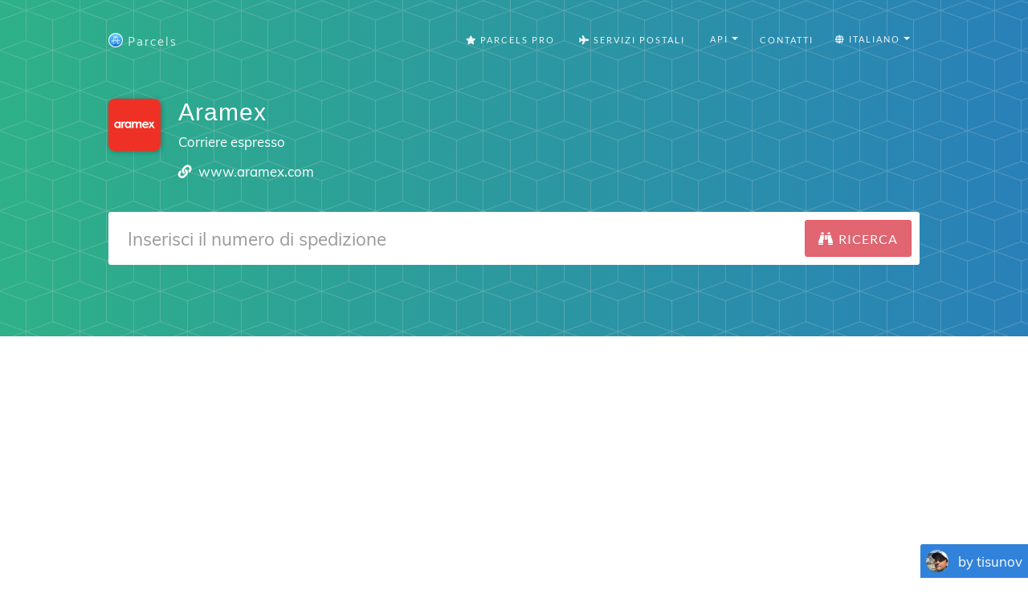

--- FILE ---
content_type: text/html; charset=utf-8
request_url: https://parcelsapp.com/it/carriers/aramex
body_size: 7910
content:
<!DOCTYPE html>
<html>
<head>
<title>
Aramex Tracciare Pacco e Spedizione

</title>
<meta content='Traccia i pacchetti Aramex, nonché qualsiasi spedizione da AliExpress, Joom, GearBest, BangGood, Taobao, eBay, JD.com e altri negozi online popolari.
' name='description'>
<meta content='#519e99' name='theme-color'>
<link crossorigin='true' href='https://www.googletagmanager.com' rel='preconnect'>
<link crossorigin='true' href='https://www.google-analytics.com' rel='preconnect'>
<link href='https://stats.g.doubleclick.net/' rel='preconnect'>
<meta name="csrf-param" content="authenticity_token" />
<meta name="csrf-token" content="4VrInCd0M46op3Iw5kaOhw+BBal3ybhpCuTD9dj+0RrPoScNsRsmfsqo0mqZM1pndAM5qFEZTiUA/C5zFldB2g==" />
<link rel="stylesheet" media="all" href="//dvow0vltefbxy.cloudfront.net/assets/application-11e296fad1e6a52f8d797a4d973849be8d6a78776fe0db1b5761ea0c6e7b51e9.css" data-turbolinks-track="reload" />
<meta content='false' name='uk-visitor'>
<link as='font' crossorigin='' href='//dvow0vltefbxy.cloudfront.net/assets/fa-solid-900-cbbca7d9888b4a9eab7d479756d2924f9b067fd38dab376797029df741f96ee4.woff2' rel='preload' type='font/woff2'>
<link as='font' crossorigin='' href='//dvow0vltefbxy.cloudfront.net/assets/catamaran-v4-latin-ext_tamil_latin-regular-ca22612cb66fcac728953858e53ec17c9be02263be23b000c841f61f94f45ea7.woff2' rel='preload' type='font/woff2'>
<link as='font' crossorigin='' href='//dvow0vltefbxy.cloudfront.net/assets/muli-v11-latin-ext_latin_vietnamese-regular-23ef5be9e250e5079cd34c8156cfaca3e0a604ae0e6e3eae02ac221d196db9b6.woff2' rel='preload' type='font/woff2'>
<!-- Google Consent Mode v2 -->
<script>
  window.dataLayer = window.dataLayer || [];
  function gtag(){dataLayer.push(arguments);}
  
  // Check if user is from UK
  const isUk = document.querySelector('meta[name="uk-visitor"]')?.content === "true";
  
  // Always set consent defaults for UK visitors
  if (isUk) {
    gtag('consent', 'default', {
      ad_storage: 'denied',
      analytics_storage: 'denied', 
      ad_user_data: 'denied',
      ad_personalization: 'denied',
      wait_for_update: 500
    });
  } else {
    // For non-UK visitors, you can set more permissive defaults
    gtag('consent', 'default', {
      ad_storage: 'granted',
      analytics_storage: 'granted',
      ad_user_data: 'granted', 
      ad_personalization: 'granted'
    });
  }

  gtag('js', new Date());
</script>

<!-- Google tag (GA-4) -->
<script async src="https://www.googletagmanager.com/gtag/js?id=G-Z5RCF4F7T8"></script>
<script>
  /* GA-4 config */
  gtag('config','G-Z5RCF4F7T8',{
    anonymize_ip: true,
    page_path: window.location.pathname
  });
</script>

<!-- Consent Status Helper -->
<script>
  // Global helper functions to check consent status
  window.hasAnalyticsConsent = function() {
    const isUk = document.querySelector('meta[name="uk-visitor"]')?.content === "true";
    if (!isUk) return true; // Non-UK visitors have analytics enabled by default
    
    // Check for Google Funding Choices cookies first
    const cookies = document.cookie.split(';');
    if (cookies.some(cookie => cookie.trim().startsWith('FCCDCF=')) || 
        cookies.some(cookie => cookie.trim().startsWith('FCNEC='))) {
      // Google Funding Choices cookies exist, Google Consent Mode should handle the actual consent state
      return true;
    }
    
    // Fallback to our custom localStorage consent
    const status = localStorage.getItem('consent_status');
    return status === 'accepted';
  };
  
  window.hasAdvertisingConsent = function() {
    const isUk = document.querySelector('meta[name="uk-visitor"]')?.content === "true";
    if (!isUk) return true; // Non-UK visitors have advertising enabled by default
    
    // Check for Google Funding Choices cookies first
    const cookies = document.cookie.split(';');
    if (cookies.some(cookie => cookie.trim().startsWith('FCCDCF=')) || 
        cookies.some(cookie => cookie.trim().startsWith('FCNEC='))) {
      // Google Funding Choices cookies exist, Google Consent Mode should handle the actual consent state
      return true;
    }
    
    // Fallback to our custom localStorage consent
    const status = localStorage.getItem('consent_status');
    return status === 'accepted';
  };
  
  // Enhanced analytics tracking that respects consent
  window.trackConsentAwareEvent = function(eventName, parameters = {}) {
    if (window.hasAnalyticsConsent() && typeof gtag !== 'undefined') {
      gtag('event', eventName, parameters);
    }
  };
  
  // Track page views with consent awareness
  window.trackConsentAwarePageView = function(pagePath) {
    if (window.hasAnalyticsConsent() && typeof gtag !== 'undefined') {
      gtag('config', 'G-Z5RCF4F7T8', {
        page_path: pagePath || window.location.pathname,
        anonymize_ip: true
      });
    }
  };
</script>

<!-- Redirect protection - must load before ads -->
<script src='/redirect-protection.js' type='text/javascript'></script>
<!-- Load ad scripts in header for non-UK visitors only -->
<!-- UK visitors get dynamic loading after consent -->

      <script async src="//pagead2.googlesyndication.com/pagead/js/adsbygoogle.js"></script>
      <script>
        (adsbygoogle = window.adsbygoogle || []).push({
          google_ad_client: "ca-pub-4338069701034964",
          enable_page_level_ads: true
        });
      </script>
    


      <script data-cfasync="false" type="text/javascript">
      document.addEventListener('DOMContentLoaded', function() {
        (function(w, d) {
          var s = d.createElement('script');
          s.src = '//cdn.adpushup.com/42030/adpushup.js';
          s.type = 'text/javascript'; s.async = true;
          (d.getElementsByTagName('head')[0] || d.getElementsByTagName('body')[0]).appendChild(s);
        })(window, document);
      });
      </script>      
    
<meta content='width=device-width, initial-scale=1.0' name='viewport'>
<link href='/apple-touch-icon.png' rel='apple-touch-icon' sizes='180x180'>
<link href='/favicon-32x32.png' rel='icon' sizes='32x32' type='image/png'>
<link href='/favicon-16x16.png' rel='icon' sizes='16x16' type='image/png'>
<link href='/manifest.json' rel='manifest'>
<link color='#5bbad5' href='/safari-pinned-tab.svg' rel='mask-icon'>
<meta content='#ffffff' name='theme-color'>
<!-- Open Graph data -->
<meta content='Aramex Tracciare Pacco e Spedizione
' property='og:title'>
<meta content='website' property='og:type'>
<meta content='https://parcelsapp.com/it' property='og:url'>
<meta content='//dvow0vltefbxy.cloudfront.net/assets/preview-52ad4cb1957eaac20649577c26f42e11f41385dc6801faa94f5b01e23d27d1e2.jpg' property='og:image'>
<meta content='Traccia i pacchetti Aramex, nonché qualsiasi spedizione da AliExpress, Joom, GearBest, BangGood, Taobao, eBay, JD.com e altri negozi online popolari.
' property='og:description'>
<meta content='Parcels' property='og:site_name'>
</head>
<body id='page-top'>


<header class='carrier-header'>
<nav class='navbar navbar-default' id='mainNav'>
<div class='container' itemscope='itemscope' itemtype='https://schema.org/WebSite'>
<meta content='https://parcelsapp.com/'>
<div class='navbar-header'>
<button class='navbar-toggle collapsed' data-target='#bs-example-navbar-collapse-1' data-toggle='collapse' type='button'>
<span class='sr-only'>Switch navigation</span>
<i class='fa fa-bars'></i>
</button>
<a class='navbar-brand page-scroll' href='/it'>
<img width="18" height="18" src="//dvow0vltefbxy.cloudfront.net/assets/logo-c151ed396f2a7b7e0b34ba1490740dd9547013b7645c74af377b1dd60cf6aa3b.png" />
<span>Parcels</span>
</a>
</div>
<div class='collapse navbar-collapse' id='bs-example-navbar-collapse-1'>
<ul class='nav navbar-nav navbar-right'>
<li>
<a href="/pro"><i class='fa fa-star'></i>
Parcels Pro
</a></li>
<li>
<a href="//carriers"><i class='fa fa-plane'></i>
Servizi postali
</a></li>
<li>
<div class='dropdown'>
<button aria-expanded='true' aria-haspopup='true' class='btn btn-default dropdown-toggle' data-toggle='dropdown' id='tools-menu' type='button'>
<span class='flags'>
<i class='fa fa-gear'></i>
API
</span>
<span class='caret'></span>
</button>
<ul aria-labelledby='tools-menu' class='dropdown-menu'>
<li>
<a href="/dashboard">API Dashboard</a>
</li>
<li>
<a href="/api-docs">Documentation</a>
</li>
<li>
<a href="/pricing-api">Pricing</a>
</li>
<li>
<a href="/tracking-widget">Tracking Widget</a>
</li>
</ul>
</div>
</li>
<li>
<a class='page-scroll' href='#tisunov'>Contatti</a>
</li>
<li>
<div class='dropdown'>
<button aria-expanded='true' aria-haspopup='true' class='btn btn-default dropdown-toggle' data-toggle='dropdown' id='languages-menu' type='button'>
<span class='flags'>
<i class='fa fa-globe'></i>
Italiano
</span>
<span class='caret'></span>
</button>
<ul aria-labelledby='languages-menu' class='dropdown-menu'>
<li>
<a href="/en">🇺🇸 English</a>
</li>
<li>
<a href="/de">🇩🇪 Deutsch</a>
</li>
<li>
<a href="/fr">🇫🇷 Français</a>
</li>
<li>
<a href="/it">🇮🇹 Italiano</a>
</li>
<li>
<a href="/es">🇪🇸 Español</a>
</li>
<li>
<a href="/pt">🇵🇹 Português</a>
</li>
<li>
<a href="/sv">🇸🇪 Svenska</a>
</li>
<li>
<a href="/nl">🇳🇱 Nederlandse</a>
</li>
<li>
<a href="/ko">🇰🇷 한국인</a>
</li>
<li>
<a href="/id">🇮🇩 Bahasa Indonesia</a>
</li>
<li>
<a href="/ru">🇷🇺 Русский</a>
</li>
</ul>
</div>
</li>
</ul>
</div>
</div>
</nav>

<div class='container'>
<div class='postal-service'>
<div class='row'>
<div class='col-md-1 col-sm-3 col-xs-3'>
<img width="65" height="65" src="//dvow0vltefbxy.cloudfront.net/assets/landing/carriers/aramex-7c3e6342fa69138c60bbbedde3c72b1684737025dbfc824ef933aed8c86c77b5.svg" />
</div>
<div class='col-md-10 col-sm-9 col-xs-9'>
<h2 class='service-title'>Aramex</h2>
<p class='service-subtitle'>Corriere espresso</p>
<p class='service-contacts'>
<span>
<i class='fa fa-link' style='height: 16.8px; width: 16.8px'></i>
<a target="_blank" rel="nofollow" href="https://www.aramex.com/">www.aramex.com</a>
</span>
</p>
</div>
</div>
<div class='row'>
<div class='col-md-12 col-centered'>
<form id='tracking-form' role='search'>
<div class='form-group'>
<div class='input-group input-group-lg'>
<input class='form-control' placeholder='Inserisci il numero di spedizione' type='text' value=''>
<span class='input-group-btn'>
<button class='btn btn-default btn-parcels' type='submit'>
<div class='fa fa-binoculars'></div>
<div class='fa fa-spinner fa-spin'></div>
<span class='hidden-xs'>
Ricerca
</span>
</button>
</span>
</div>
</div>
</form>
</div>
</div>
<div class='row'>
<div class='col-md-12'>
<div id='recent-ids' style='min-height: 34.3px'>
<v-tag-list :value='tags' @update-value='updateTags'></v-tag-list>
</div>
</div>
</div>

</div>
</div>
</header>
<div class='tracking-bar-container' style='position: relative'>
<div class='tracking-bar'>
<div class='bar'></div>
<div class='bar'></div>
<div class='bar'></div>
</div>
</div>

      <!-- Leaderboard 3 -->
      <div style="text-align: center; min-height: 280px;">
        <ins class="adsbygoogle"
             style="display:block"
             data-ad-client="ca-pub-4338069701034964"
             data-ad-slot="8520652802"
             data-ad-format="auto"
             data-full-width-responsive="true"></ins>
        <script>
             (adsbygoogle = window.adsbygoogle || []).push({});
        </script>
      </div>
    
<section class='tracking-info empty' id='tracking-info' style='position: relative'>
<div class='container'>
<div class='row parcel-name'>
<div class='col-md-12'>
<a href='#' id='parcel-name'>
Aggiungi il titolo della spedizione
</a>
</div>
</div>
<div class='row parcel'></div>
</div>
<div class='container' id='select-country' style='display: none;'>
<a class='btn btn-default btn-parcels' data-target='#countryModal' data-toggle='modal' href='#'>Choose country</a>
</div>
<div class='container' id='select-carrier' style='display: none;'>
<h2>Seleziona corriere</h2>
<div class='row'>
<div class='col-md-4'>
<input class='textfield' id='carriers-search-input' placeholder='Ricerca per nome' type='text'>
</div>
</div>
<div class='row'>
<div id='carriers-grid'></div>
</div>
</div>
</section>
<div aria-labelledby='countryModalLabel' class='modal fade' id='countryModal' role='dialog' tabindex='-1'>
<div class='modal-dialog' role='document'>
<div class='modal-content'>
<div class='modal-header'>
<button aria-label='Close' class='close' data-dismiss='modal' type='button'>
<span aria-hidden='true'>×</span>
</button>
<h4 class='modal-title' id='countryModalLabel'>Choose country</h4>
</div>
<div class='modal-body'>
<input id='searchInput' placeholder='Choose country' type='text'>
<div class='grid-container' id='countriesGrid'></div>
</div>
</div>
</div>
</div>

<section class='carrier-info content'>
<div class='container'>
<h1 data-slug='aramex'>
Aramex Ricerca Spedizioni Pacchi
</h1>
<div class='row'>
<div class='col-md-8'>
<div class='description'>
<img width="65" height="65" src="//dvow0vltefbxy.cloudfront.net/assets/landing/carriers/aramex-7c3e6342fa69138c60bbbedde3c72b1684737025dbfc824ef933aed8c86c77b5.svg" />
<p>Aramex è un fornitore leader mondiale di soluzioni complete di logistica e trasporto. Fondata nel 1982, l'azienda si è rapidamente evoluta in un marchio globale riconosciuto per i suoi servizi personalizzati e l'offerta innovativa di prodotti multipli. Nel gennaio 1997, Aramex è diventata la prima società araba internazionale a scambiare le proprie azioni con la borsa NASDAQ.</p>
<p>I pacchetti sono app iOS e Android, che ti aiuteranno a tenere traccia delle spedizioni consegnate da Aramex.</p>
</div>
</div>
<div class='col-md-4'>
<!-- .app-promo -->
<!-- =link_to &quot;https://itunes.apple.com/it/app/id1229071393?mt=8&quot;, target: &#39;_blank&#39;, alt: &#39;&#39; do -->
<!-- =image_tag &quot;carriers/en/app-promo.jpg&quot;, class: &#39;img-responsive&#39; -->
<!-- %a.btn.btn-default.btn-parcels{href: &quot;https://itunes.apple.com/it/app/id1229071393?mt=8&quot;, target: &#39;_blank&#39;} -->
<!-- %span=t('carriers.download') -->
</div>
</div>
<div class='app-store-badges'>
<div class='row'>
<div class='col-md-12'>
<h2>Parcels on iPhone and Android</h2>
<p>Scarica l'applicazione Parcels per <a href="https://itunes.apple.com/app/id1229071393?mt=8">iPhone</a> o <a href="https://play.google.com/store/apps/details?id=com.brightstripe.parcels&amp;referrer=utm_source%3Dparcelsapp%26utm_medium%3Dcarrier-page&amp;hl=it">Android</a> per sapere sempre dove sono i tuoi pacchetti e ricevere notifiche push quando le modifiche dello stato di tracciamento delle spedizioni.</p>
</div>
</div>
<div class='row'>
<div class='col-md-2 col-md-offset-4 col-sm-3 col-sm-offset-3 col-xs-4 col-xs-offset-2'>
<a class='badge-link' href='https://itunes.apple.com/app/id1229071393?mt=8' onclick='trackOutboundLink(https://itunes.apple.com/app/id1229071393&#39;); return false;' target='_blank'>
<img class="img-responsive" src="//dvow0vltefbxy.cloudfront.net/assets/landing/it/app-store-badge-d04cc5cf60c84f5b0bc3832622486f46c94074120a79c802fef5f6413ee53d21.svg" />
</a>
</div>
<div class='col-md-2 col-sm-3 col-xs-4 zero-left-padding'>
<a class='badge-link' href='https://play.google.com/store/apps/details?id=com.brightstripe.parcels&amp;referrer=utm_source%3Dparcelsapp%26utm_medium%3Dcarrier-page&amp;hl=it' onclick='trackOutboundLink(&#39;https://play.google.com/store/apps/details?id=com.brightstripe.parcels&amp;hl=it&#39;); return false;' target='_blank'>
<img class="img-responsive" src="//dvow0vltefbxy.cloudfront.net/assets/landing/it/google-play-badge-c6bb43b403239f5d24a5ae8d91c27501f62ce86aaea01b649a9e6d12529ff659.svg" />
</a>
</div>
</div>
</div>
</div>
</section>
<a class="scroll-up" href="#"><i class='fa fa-chevron-up'></i>
Up
</a><a href='#tisunov'>
<div class='tisunov'>
<img src='//dvow0vltefbxy.cloudfront.net/assets/tisunov-7c47bdd637a3e606d565ae21bedb36e67c52f2b2940853a7cd5f7c9d555cb3ed.png'>
<p>by tisunov</p>
</div>
</a>
<footer class='content text-center' id='tisunov'>
<div class='container'>
<div class='row'>
<div class='col-md-2'>
<div class='head lazy' data-src='//dvow0vltefbxy.cloudfront.net/assets/tisunov_lg-43daf05b83aac7b0fd0fb8de6e7a9c33351cb092c44f5fe5111af667e4636505.jpg'></div>
</div>
<div class='col-md-10'>
<p>
I made Parcels package tracking app, download it <a target="_blank" href="https://itunes.apple.com/us/app/apple-store/id1229071393?pt=1235501&amp;mt=8">Parcels for iOS</a> or <a target="_blank" href="https://play.google.com/store/apps/details?id=com.brightstripe.parcels&amp;referrer=utm_medium%3Dlanding&amp;hl=en">Parcels for Android</a>. Snowboarder and kitesurfer.
</p>
<p style='margin-top: 2em; font-size: 0.9em;'>All logos, product and company names are trademarks™ or registered® trademarks of their respective holders. Use of them does not imply any affiliation with or endorsement by them. This site and the products and services offered on this site are not associated, affiliated, endorsed, or sponsored by any business listed on this page nor have they been reviewed tested or certified by any other company listed on this page.</p>
<h4 style='margin-top: 2em;'>
© 2017-2025 ParcelsApp
<a href="/pro">Parcels Pro</a>
<a href="/en/privacy">Privacy Policy</a>
<a href="/tracking-widget">Tracking Button</a>
<a href="/dashboard">API</a>
<a href="/api-docs">API Docs</a>
</h4>
<ul class='list-unstyled languages'>
<li>
<a href="/en">English</a>
</li>
<li>
<a href="/fr">Français</a>
</li>
<li>
<a href="/es">Español</a>
</li>
<li>
<a href="/pt">Português</a>
</li>
<li>
<a href="/de">Deutsch</a>
</li>
<li>
<a href="/nl">Nederlandse</a>
</li>
<li>
<a href="/sv">Svenska</a>
</li>
<li>
<a href="/it">Italiano</a>
</li>
<li>
<a href="/id">Bahasa Indonesia</a>
</li>
<li>
<a href="/ru">Русский</a>
</li>
</ul>
</div>
</div>
</div>
</footer>



<script>
  window.polyglotPhrases = {"tracking.tracking_id":"Numero di identificazione","tracking.add_title":"Aggiungi il titolo della spedizione","tracking.correct_id":"Corrected tracking number","tracking.origin":"Origine","tracking.destination":"Destinazione","tracking.checkedCountry":"Tracked with","tracking.weight":"Peso","tracking.sender":"Mittente","tracking.recipient":"Destinatario","tracking.from":"Da","tracking.to":"A","tracking.next_tracking_ids":"Prossimi numeri di tracciamento","tracking.services":"Tracked with couriers","tracking.detected":"Found in","tracking.days_transit":"Days in transit","tracking.delivered_by":"Consegna stimata","tracking.tracking_link":"Tracking link","tracking.tracking_link_cta":"Bookmark this page to track parcels faster!","tracking.try_again":"Riprova","tracking.add_carrier":"Add carrier","tracking.error.no_data":"Nessuna informazione sul tuo pacco.","tracking.error.no_data_country":"Nessuna informazione sul tuo pacco. Il monitoraggio viene effettuato per «%{country}», se il paese non è corretto, seleziona il paese di destinazione di seguito.","tracking.error.down":"Il sito web dell'operatore non funziona, riprova più tardi","tracking.error.reload":"Ricarica la pagina per poter monitorare il tuo pacco","tracking.error.busy":"Il sito web del vettore è occupato, riprova più tardi","tracking.error.parser":"Errore durante la lettura delle informazioni di tracciamento dal sito Web del vettore","tracking.error.captcha":"Il sito web del vettore ha vietato il monitoraggio automatico, quindi non è stato possibile scaricare le informazioni","tracking.error.invalid_tracking_number":"Hai inserito un numero di riferimento non valido","tracking.error.no_tracker":"Impossibile rilevare il corriere per il numero di riferimento. Inviami il numero di tracciamento e il nome del corriere e aggiungerò il supporto per questo.","tracking.error.maintenance":"Il sito web dell'operatore sta eseguendo lavori di manutenzione, prova ad aggiornare più tardi","tracking.error.default":"Le informazioni non sono state ancora trovate, prova a ricontrollare tra un paio di minuti.","eta.title":"Data prevista di arrivo all'ufficio postale","eta.disclaimer":"La previsione non è certa al 100% e si basa su %{parcels} pacchi consegnati negli ultimi 60 giorni","eta.today":"Oggi, %{date}","eta.remaining_days_single":"circa %{days} giorni rimanenti","eta.remaining_days_range":"%{daysMin} - %{daysMax} giorni rimanenti","share.tracking":"Tracking","share.whatsapp":"Share to WhatsApp","share.viber":"Share to Viber","share.telegram":"Share to Telegram","share.messenger":"Share to Messenger","tracking.external":"Track with official websites","tracking.track_package":"Ricerca","tracking.search":"Ricerca per nome","tracking.select_carrier":"Seleziona corriere","tracking.select_country":"Choose country","tracking.faq.why_not_tracking":"Why is my parcel not tracking?","tracking.faq.why_not_tracking_url":"/en/faq/why-is-my-parcel-not-tracking","tracking.faq.stuck_in_transit":"Is my package stuck in transit?","tracking.faq.stuck_in_transit_url":"/en/faq/why-is-my-parcel-stuck-in-transit","tracking.faq.stuck_in_customs":"Is my package stuck in customs?","tracking.faq.stuck_in_customs_url":"/en/faq/my-package-stuck-in-customs"};
  window.I18NLocale = "it"
</script>
<script src="https://polyfill-fastly.io/v3/polyfill.min.js?features=Promise,Array.prototype.forEach,Array.prototype.map,Array.isArray,Object.defineProperty|gated&amp;unknown=polyfill"></script>
<script src="//dvow0vltefbxy.cloudfront.net/assets/application-de2ac179e66b4a764e251abf39b02442ea15788e1190718f10e60251bfa0fe1a.js"></script>
<script src="//dvow0vltefbxy.cloudfront.net/packs/js/application-456d3cad141a67c790f8.js"></script>
<link rel="stylesheet" media="all" href="//dvow0vltefbxy.cloudfront.net/packs/css/recent-tracking-4876f773.css" />
<script src="//dvow0vltefbxy.cloudfront.net/packs/js/recent-tracking-b9c47e442a8eeb4fe8ca.js" defer="defer"></script>
<link as='style' href='//dvow0vltefbxy.cloudfront.net/assets/courier-icons-640cc055a8588f783aaabc4f04b20dd9398235576ef85aff55033c00eeaba82e.css' onload='this.onload=null;this.rel=&#39;stylesheet&#39;' rel='preload'>
<noscript>
<link href='//dvow0vltefbxy.cloudfront.net/assets/courier-icons-640cc055a8588f783aaabc4f04b20dd9398235576ef85aff55033c00eeaba82e.css' rel='stylesheet'>
</noscript>
<link as='style' href='//dvow0vltefbxy.cloudfront.net/assets/flag-icons-3d5ee9db49d167a64e58ccf7da58c9d74de978e4d4396e6abf5c27bf002256f3.css' onload='this.onload=null;this.rel=&#39;stylesheet&#39;' rel='preload'>
<noscript>
<link href='//dvow0vltefbxy.cloudfront.net/assets/flag-icons-3d5ee9db49d167a64e58ccf7da58c9d74de978e4d4396e6abf5c27bf002256f3.css' rel='stylesheet'>
</noscript>
<script defer='' src='/ads.js' type='text/javascript'></script>
<script>
    window.addEventListener('DOMContentLoaded', function() {
        if (!document.getElementById('vaPhxOlNwXMF')){
            if ('yaCounter47386579' in window) {
              yaCounter47386579.reachGoal('NaughtyBoy');
              window.bard = true;
            }
            else
                window.bard = false;
        }            
    });
</script>
</body>
</html>


--- FILE ---
content_type: text/html; charset=utf-8
request_url: https://www.google.com/recaptcha/api2/aframe
body_size: 267
content:
<!DOCTYPE HTML><html><head><meta http-equiv="content-type" content="text/html; charset=UTF-8"></head><body><script nonce="NuPSpuNZL0id2Cq7M5KVng">/** Anti-fraud and anti-abuse applications only. See google.com/recaptcha */ try{var clients={'sodar':'https://pagead2.googlesyndication.com/pagead/sodar?'};window.addEventListener("message",function(a){try{if(a.source===window.parent){var b=JSON.parse(a.data);var c=clients[b['id']];if(c){var d=document.createElement('img');d.src=c+b['params']+'&rc='+(localStorage.getItem("rc::a")?sessionStorage.getItem("rc::b"):"");window.document.body.appendChild(d);sessionStorage.setItem("rc::e",parseInt(sessionStorage.getItem("rc::e")||0)+1);localStorage.setItem("rc::h",'1768398513668');}}}catch(b){}});window.parent.postMessage("_grecaptcha_ready", "*");}catch(b){}</script></body></html>

--- FILE ---
content_type: application/javascript; charset=utf-8
request_url: https://fundingchoicesmessages.google.com/f/AGSKWxXt9E1FHMIIQLs99v3_5-srqWijfJCAmv_cW3NSuGdgWjA-pyGMlRCV1gbBZqkfWiCQy3MyU-9aPvxSLxm8Qa59ir0o3RpdyGyl-WATNLTXgWO-1AYpQ28MVr4FLjYRCx2gq6xISSxEi3CINYVkNmvG7AarcGEqB9fTgi2AiztF0v4RDYKi3T-8Sw4C/_/adsession__advert_2./ads-min./adserving..adru.
body_size: -1289
content:
window['0d2c51ed-13d3-4ce5-9bfa-22d6ad6e1938'] = true;

--- FILE ---
content_type: application/javascript
request_url: https://secure.cdn.fastclick.net/js/pubcid/latest/pubcid.min.js
body_size: 21834
content:
/*!
 * pubcid.js 2.0.7 - https://github.com/prebid/Shared-id-v2/
 * SPDX-License-Identifier: Apache-2.0
 */!function(){var t={36:function(t,e,r){"use strict";r(1091)({target:"Symbol",stat:!0,name:"isWellKnownSymbol",forced:!0},{isWellKnown:r(9197)})},43:function(t,e,r){"use strict";var n=r(4018),o=String,i=TypeError;t.exports=function(t){if(n(t))return t;throw new i("Can't set "+o(t)+" as a prototype")}},70:function(t,e,r){"use strict";var n=r(1661);t.exports=n},149:function(t,e,r){"use strict";r(5837);var n=r(2046).Object;t.exports=function(t,e){return n.create(t,e)}},160:function(t,e,r){"use strict";var n=r(3948),o=String;t.exports=function(t){if("Symbol"===n(t))throw new TypeError("Cannot convert a Symbol value to a string");return o(t)}},183:function(t,e,r){"use strict";var n=r(1091),o=r(3930),i=r(7376),u=r(6833),c=r(2250),s=r(7181),a=r(5972),f=r(9192),l=r(4840),p=r(1626),d=r(8055),v=r(6264),y=r(3742),h=r(5116),g=u.PROPER,m=u.CONFIGURABLE,b=h.IteratorPrototype,x=h.BUGGY_SAFARI_ITERATORS,w=v("iterator"),O="keys",S="values",C="entries",_=function(){return this};t.exports=function(t,e,r,u,v,h,P){s(r,e,u);var E,T,k,A=function(t){if(t===v&&I)return I;if(!x&&t&&t in M)return M[t];switch(t){case O:case S:case C:return function(){return new r(this,t)}}return function(){return new r(this)}},j=e+" Iterator",L=!1,M=t.prototype,F=M[w]||M["@@iterator"]||v&&M[v],I=!x&&F||A(v),R="Array"===e&&M.entries||F;if(R&&(E=a(R.call(new t)))!==Object.prototype&&E.next&&(i||a(E)===b||(f?f(E,b):c(E[w])||d(E,w,_)),l(E,j,!0,!0),i&&(y[j]=_)),g&&v===S&&F&&F.name!==S&&(!i&&m?p(M,"name",S):(L=!0,I=function(){return o(F,this)})),v)if(T={values:A(S),keys:h?I:A(O),entries:A(C)},P)for(k in T)(x||L||!(k in M))&&d(M,k,T[k]);else n({target:e,proto:!0,forced:x||L},T);return i&&!P||M[w]===I||d(M,w,I,{name:v}),y[e]=I,T}},251:function(t,e,r){var n,o;n=function(t){"use strict";var e,r,n=function(t){for(var e,r=1,n=arguments.length;r<n;r++)for(e in arguments[r])Object.prototype.hasOwnProperty.call(arguments[r],e)&&(t[e]=arguments[r][e]);return t},o={template:"[%t] %l:",levelFormatter:function(t){return t.toUpperCase()},nameFormatter:function(t){return t||"root"},timestampFormatter:function(t){return t.toTimeString().replace(/.*(\d{2}:\d{2}:\d{2}).*/,"$1")},format:void 0},i={},u=function(t,r){if(!t||!t.setLevel)throw new TypeError("Argument is not a logger");var u=t.methodFactory,c=t.name||"",s=i[c]||i[""]||o;function a(t,e,r){var n=u(t,e,r),o=i[r]||i[""],s=-1!==o.template.indexOf("%t"),a=-1!==o.template.indexOf("%l"),f=-1!==o.template.indexOf("%n");return function(){for(var e="",u=arguments.length,l=Array(u),p=0;p<u;p++)l[p]=arguments[p];if(c||!i[r]){var d=o.timestampFormatter(new Date),v=o.levelFormatter(t),y=o.nameFormatter(r);o.format?e+=o.format(v,y,d):(e+=o.template,s&&(e=e.replace(/%t/,d)),a&&(e=e.replace(/%l/,v)),f&&(e=e.replace(/%n/,y))),l.length&&"string"==typeof l[0]?l[0]=e+" "+l[0]:l.unshift(e)}n.apply(void 0,l)}}return i[c]||(t.methodFactory=a),(r=r||{}).template&&(r.format=void 0),i[c]=n({},s,r),t.setLevel(t.getLevel()),e||t.warn("It is necessary to call the function reg() of loglevel-plugin-prefix before calling apply. From the next release, it will throw an error. See more: https://github.com/kutuluk/loglevel-plugin-prefix/blob/master/README.md"),t},c={reg:function(t){if(!t||!t.getLogger)throw new TypeError("Argument is not a root logger");e=t},apply:u};return t&&(r=t.prefix,c.noConflict=function(){return t.prefix===c&&(t.prefix=r),c}),c},void 0===(o="function"==typeof n?n.call(e,r,e,t):n)||(t.exports=o)},271:function(t){t.exports=function(t,e){if(!(t instanceof e))throw new TypeError("Cannot call a class as a function")},t.exports.__esModule=!0,t.exports.default=t.exports},303:function(t,e,r){"use strict";var n=r(8280),o=r(5265),i=Array.prototype;t.exports=function(t){var e=t.slice;return t===i||n(i,t)&&e===i.slice?o:e}},317:function(t,e,r){"use strict";r(6648),r(9721);var n=r(2046),o=r(6024);n.JSON||(n.JSON={stringify:JSON.stringify}),t.exports=function(t,e,r){return o(n.JSON.stringify,null,arguments)}},319:function(t,e,r){var n=r(4006),o=r(591),i=r(6604);t.exports=function(t,e){if("function"!=typeof e&&null!==e)throw new TypeError("Super expression must either be null or a function");t.prototype=n(e&&e.prototype,{constructor:{value:t,writable:!0,configurable:!0}}),o(t,"prototype",{writable:!1}),e&&i(t,e)},t.exports.__esModule=!0,t.exports.default=t.exports},335:function(t,e,r){"use strict";var n=r(5946).default;Object.defineProperty(e,"__esModule",{value:!0}),e.FrameProxy=e.FRAME_PROXY_NAME=void 0;var o=n(r(271)),i=n(r(3563)),u=n(r(1832)),c=n(r(319)),s=r(3469),a=e.FRAME_PROXY_NAME="frameProxy";e.FrameProxy=function(t){function e(t,r){var n;return(0,o.default)(this,e),(n=(0,u.default)(this,e,[r])).cmpCallbacks={},n.cmpFrame=t,n.driver=r,n.name=a,n.fProcess=function(t){return n.processEvent(t)},n.setup(),n}return(0,c.default)(e,t),(0,i.default)(e,[{key:"processEvent",value:function(t){var e={};try{e="string"==typeof t.data?JSON.parse(t.data):t.data}catch(t){}if(e[this.driver.returnMsgName]&&e[this.driver.returnMsgName].callId){var r=e[this.driver.returnMsgName],n=this.cmpCallbacks[r.callId];void 0!==n&&(n(r.returnValue,r.success),delete this.cmpCallbacks[r.callId])}}},{key:"setup",value:function(){window.addEventListener?window.addEventListener("message",this.fProcess,!1):window.attachEvent("onmessage",this.fProcess)}},{key:"stop",value:function(){window.removeEventListener?window.removeEventListener("message",this.fProcess,!1):window.detachEvent("onmessage",this.fProcess())}},{key:"callApi",value:function(t,e,r){var n=Math.random()+"",o=this.driver.createMsg(t,e,n);this.cmpCallbacks[n]=r,this.cmpFrame.postMessage(o,"*")}}])}(s.BaseProxy)},359:function(t,e,r){"use strict";r(366)("replaceAll")},366:function(t,e,r){"use strict";var n=r(2046),o=r(9724),i=r(560),u=r(4284).f;t.exports=function(t){var e=n.Symbol||(n.Symbol={});o(e,t)||u(e,t,{value:i.f(t)})}},376:function(t){"use strict";t.exports=["constructor","hasOwnProperty","isPrototypeOf","propertyIsEnumerable","toLocaleString","toString","valueOf"]},470:function(t,e,r){"use strict";var n=r(6028),o=r(5594);t.exports=function(t){var e=n(t,"string");return o(e)?e:e+""}},533:function(t,e,r){var n=r(591),o=r(4704);t.exports=function(t,e,r){return(e=o(e))in t?n(t,e,{value:r,enumerable:!0,configurable:!0,writable:!0}):t[e]=r,t},t.exports.__esModule=!0,t.exports.default=t.exports},551:function(t,e,r){"use strict";var n=r(5951),o=r(2250),i=n.WeakMap;t.exports=o(i)&&/native code/.test(String(i))},560:function(t,e,r){"use strict";var n=r(6264);e.f=n},575:function(t,e,r){"use strict";var n=r(3121);t.exports=function(t){return n(t.length)}},581:function(t,e,r){"use strict";var n=r(3930),o=r(2250),i=r(6285),u=TypeError;t.exports=function(t,e){var r,c;if("string"===e&&o(r=t.toString)&&!i(c=n(r,t)))return c;if(o(r=t.valueOf)&&!i(c=n(r,t)))return c;if("string"!==e&&o(r=t.toString)&&!i(c=n(r,t)))return c;throw new u("Can't convert object to primitive value")}},591:function(t,e,r){"use strict";t.exports=r(4997)},697:function(t,e,r){t.exports=r(6490)},722:function(t,e,r){"use strict";t.exports=r(8823)},726:function(t,e,r){"use strict";var n=r(8311),o=r(1907),i=r(6946),u=r(9298),c=r(575),s=r(6968),a=o([].push),f=function(t){var e=1===t,r=2===t,o=3===t,f=4===t,l=6===t,p=7===t,d=5===t||l;return function(v,y,h,g){for(var m,b,x=u(v),w=i(x),O=c(w),S=n(y,h),C=0,_=g||s,P=e?_(v,O):r||p?_(v,0):void 0;O>C;C++)if((d||C in w)&&(b=S(m=w[C],C,x),t))if(e)P[C]=b;else if(b)switch(t){case 3:return!0;case 5:return m;case 6:return C;case 2:a(P,m)}else switch(t){case 4:return!1;case 7:a(P,m)}return l?-1:o||f?f:P}};t.exports={forEach:f(0),map:f(1),filter:f(2),some:f(3),every:f(4),find:f(5),findIndex:f(6),filterReject:f(7)}},727:function(t,e,r){"use strict";var n=r(1091),o=r(5993).trim;n({target:"String",proto:!0,forced:r(5819)("trim")},{trim:function(){return o(this)}})},751:function(t,e,r){"use strict";var n=r(1091),o=r(9724),i=r(5594),u=r(4640),c=r(5816),s=r(4411),a=c("symbol-to-string-registry");n({target:"Symbol",stat:!0,forced:!s},{keyFor:function(t){if(!i(t))throw new TypeError(u(t)+" is not a symbol");if(o(a,t))return a[t]}})},768:function(t,e,r){"use strict";var n=r(6264),o=r(4284).f,i=n("metadata"),u=Function.prototype;void 0===u[i]&&o(u,i,{value:null})},798:function(t,e,r){"use strict";var n,o,i=r(5951),u=r(6794),c=i.process,s=i.Deno,a=c&&c.versions||s&&s.version,f=a&&a.v8;f&&(o=(n=f.split("."))[0]>0&&n[0]<4?1:+(n[0]+n[1])),!o&&u&&(!(n=u.match(/Edge\/(\d+)/))||n[1]>=74)&&(n=u.match(/Chrome\/(\d+)/))&&(o=+n[1]),t.exports=o},953:function(t,e,r){"use strict";t.exports=r(3375)},975:function(t,e,r){"use strict";var n=r(9748);t.exports=n},1042:function(t,e,r){"use strict";var n=r(8280),o=r(7511),i=String.prototype;t.exports=function(t){var e=t.trim;return"string"==typeof t||t===i||n(i,t)&&e===i.trim?o:e}},1091:function(t,e,r){"use strict";var n=r(5951),o=r(6024),i=r(2361),u=r(2250),c=r(3846).f,s=r(7463),a=r(2046),f=r(8311),l=r(1626),p=r(9724);r(6128);var d=function(t){var e=function(r,n,i){if(this instanceof e){switch(arguments.length){case 0:return new t;case 1:return new t(r);case 2:return new t(r,n)}return new t(r,n,i)}return o(t,this,arguments)};return e.prototype=t.prototype,e};t.exports=function(t,e){var r,o,v,y,h,g,m,b,x,w=t.target,O=t.global,S=t.stat,C=t.proto,_=O?n:S?n[w]:n[w]&&n[w].prototype,P=O?a:a[w]||l(a,w,{})[w],E=P.prototype;for(y in e)o=!(r=s(O?y:w+(S?".":"#")+y,t.forced))&&_&&p(_,y),g=P[y],o&&(m=t.dontCallGetSet?(x=c(_,y))&&x.value:_[y]),h=o&&m?m:e[y],(r||C||typeof g!=typeof h)&&(b=t.bind&&o?f(h,n):t.wrap&&o?d(h):C&&u(h)?i(h):h,(t.sham||h&&h.sham||g&&g.sham)&&l(b,"sham",!0),l(P,y,b),C&&(p(a,v=w+"Prototype")||l(a,v,{}),l(a[v],y,h),t.real&&E&&(r||!E[y])&&l(E,y,h)))}},1164:function(t,e,r){"use strict";var n=r(1907),o=r(3121),i=r(160),u=r(9314),c=r(4239),s=n(u),a=n("".slice),f=Math.ceil,l=function(t){return function(e,r,n){var u,l,p=i(c(e)),d=o(r),v=p.length,y=void 0===n?" ":i(n);return d<=v||""===y?p:((l=s(y,f((u=d-v)/y.length))).length>u&&(l=a(l,0,u)),t?p+l:l+p)}};t.exports={start:l(!1),end:l(!0)}},1168:function(t,e,r){"use strict";var n=r(9261);t.exports=n},1175:function(t,e,r){"use strict";var n=r(9846);t.exports=n&&!Symbol.sham&&"symbol"==typeof Symbol.iterator},1176:function(t){"use strict";var e=Math.ceil,r=Math.floor;t.exports=Math.trunc||function(t){var n=+t;return(n>0?r:e)(n)}},1220:function(t,e,r){"use strict";var n=r(1091),o=r(5582),i=r(6024),u=r(4673),c=r(2235),s=r(6624),a=r(6285),f=r(8075),l=r(8828),p=o("Reflect","construct"),d=Object.prototype,v=[].push,y=l(function(){function t(){}return!(p(function(){},[],t)instanceof t)}),h=!l(function(){p(function(){})}),g=y||h;n({target:"Reflect",stat:!0,forced:g,sham:g},{construct:function(t,e){c(t),s(e);var r=arguments.length<3?t:c(arguments[2]);if(h&&!y)return p(t,e,r);if(t===r){switch(e.length){case 0:return new t;case 1:return new t(e[0]);case 2:return new t(e[0],e[1]);case 3:return new t(e[0],e[1],e[2]);case 4:return new t(e[0],e[1],e[2],e[3])}var n=[null];return i(v,n,e),new(i(u,t,n))}var o=r.prototype,l=f(a(o)?o:d),g=i(t,l,e);return a(g)?g:l}})},1234:function(t,e,r){var n=r(3071),o=r(4473);function i(e){return t.exports=i="function"==typeof n&&"symbol"==typeof o?function(t){return typeof t}:function(t){return t&&"function"==typeof n&&t.constructor===n&&t!==n.prototype?"symbol":typeof t},t.exports.__esModule=!0,t.exports.default=t.exports,i(e)}t.exports=i,t.exports.__esModule=!0,t.exports.default=t.exports},1265:function(t,e,r){t.exports=r(4598)},1340:function(t,e,r){"use strict";var n=r(1091),o=r(9538);n({target:"Object",stat:!0,arity:2,forced:Object.assign!==o},{assign:o})},1372:function(t,e,r){"use strict";r(366)("metadata")},1418:function(t,e,r){"use strict";r(1906);var n=r(2046);t.exports=n.Object.setPrototypeOf},1470:function(t,e,r){"use strict";var n=r(1907),o=r(5482),i=r(160),u=r(4239),c=n("".charAt),s=n("".charCodeAt),a=n("".slice),f=function(t){return function(e,r){var n,f,l=i(u(e)),p=o(r),d=l.length;return p<0||p>=d?t?"":void 0:(n=s(l,p))<55296||n>56319||p+1===d||(f=s(l,p+1))<56320||f>57343?t?c(l,p):n:t?a(l,p,p+2):f-56320+(n-55296<<10)+65536}};t.exports={codeAt:f(!1),charAt:f(!0)}},1505:function(t,e,r){"use strict";var n=r(8828);t.exports=!n(function(){var t=function(){}.bind();return"function"!=typeof t||t.hasOwnProperty("prototype")})},1626:function(t,e,r){"use strict";var n=r(9447),o=r(4284),i=r(5817);t.exports=n?function(t,e,r){return o.f(t,e,i(1,r))}:function(t,e,r){return t[e]=r,t}},1639:function(t,e,r){"use strict";var n=r(5946).default;Object.defineProperty(e,"__esModule",{value:!0}),e.default=void 0;var o=n(r(9544)),i=n(r(5569)),u=n(r(271)),c=n(r(3563)),s=r(2830),a=n(r(3065));e.default=function(){return(0,c.default)(function t(){var e=arguments.length>0&&void 0!==arguments[0]?arguments[0]:{};(0,u.default)(this,t),this.config={timeout:1e3,alwaysCallback:!1,type:"iab"},(0,o.default)(this.config,e),a.default.debug("Config",(0,i.default)(this.config)),"iab"===this.config.type&&(this.proxy=(0,s.createProxy)(),this.proxy&&this.proxy.fetchConsentData(this.config.timeout))},[{key:"checkConsent",value:function(t){this.consentEnabled()?this.proxy?(a.default.debug("checking Consent"),this.proxy.getConsent(t)):(a.default.debug("No proxy available for CMP"),t({})):(a.default.debug("consent not enabled"),t({gdprApplies:!1}))}},{key:"consentEnabled",value:function(){return"iab"===this.config.type}},{key:"hasStorageConsent",value:function(t){var e=this;this.checkConsent(function(r){var n=r.gdprApplies;void 0===n&&(n=!e.config.alwaysCallback),t(!n||r.hasStorageAccess)})}}])}()},1660:function(t,e,r){"use strict";r(366)("species")},1661:function(t,e,r){"use strict";r(8537),r(3669);var n=r(560);t.exports=n.f("toPrimitive")},1697:function(t,e,r){"use strict";r(366)("customMatcher")},1730:function(t,e,r){"use strict";r(9363),r(3643),r(7057),r(4954);var n=r(560);t.exports=n.f("iterator")},1747:function(t,e,r){"use strict";var n=r(5951),o=r(2046);t.exports=function(t,e){var r=o[t+"Prototype"],i=r&&r[e];if(i)return i;var u=n[t],c=u&&u.prototype;return c&&c[e]}},1785:function(t,e,r){"use strict";r(1091)({target:"Symbol",stat:!0,forced:!0},{isWellKnownSymbol:r(9197)})},1793:function(t,e,r){"use strict";var n=r(5807);t.exports=Array.isArray||function(t){return"Array"===n(t)}},1832:function(t,e,r){var n=r(722),o=r(9451),i=r(6486),u=r(5180);t.exports=function(t,e,r){return e=o(e),u(t,i()?n(e,r||[],o(t).constructor):e.apply(t,r))},t.exports.__esModule=!0,t.exports.default=t.exports},1871:function(t,e,r){"use strict";var n=r(1907),o=r(2159);t.exports=function(t,e,r){try{return n(o(Object.getOwnPropertyDescriptor(t,e)[r]))}catch(t){}}},1906:function(t,e,r){"use strict";r(1091)({target:"Object",stat:!0},{setPrototypeOf:r(9192)})},1907:function(t,e,r){"use strict";var n=r(1505),o=Function.prototype,i=o.call,u=n&&o.bind.bind(i,i);t.exports=n?u:function(t){return function(){return i.apply(t,arguments)}}},1926:function(t,e,r){"use strict";r(6750);var n=r(2046).Object,o=t.exports=function(t,e,r){return n.defineProperty(t,e,r)};n.defineProperty.sham&&(o.sham=!0)},2046:function(t){"use strict";t.exports={}},2047:function(t,e,r){"use strict";var n=r(5946).default;Object.defineProperty(e,"__esModule",{value:!0}),e.addQueryParam=function(t,e,r){var n=t.match(/([^?#]+)(\?[^#]*)?(#.*)?/),o=n[1]||"",i=n[2]||"",u=n[3]||"";if(e=encodeURIComponent(e),r=encodeURIComponent(r||""),i){for(var c=i.substr(1).split("&"),s=c.length,a=0;a<c.length;++a){if(c[a].split("=")[0]===e){s=a;break}}return c[s]=e+"="+r,o+"?"+c.join("&")+u}return o+"?"+e+"="+r+u},e.copyOptions=function(t,e){t&&e&&(0,o.default)(e).forEach(function(r){var n=e[r];void 0!==n&&Object.prototype.hasOwnProperty.call(t,r)&&(t[r]=n)})},e.firePixel=function(t){var e=document.createElement("img");e.width=1,e.height=1,e.style.display="none",e.src=t},e.genRandomValue=i,e.parseQueryString=function(t){var e={};"?"===t.charAt(0)&&(t=t.substring(1));for(var r=t.split("&"),n=0;n<r.length;n++){var o=r[n].split("=");o[0]&&(e[o[0]]=decodeURIComponent(o[1]?o[1]:""))}return e},e.uuid4=function(){return([1e7]+-1e3+-4e3+-8e3+-1e11).replace(/[018]/g,function(t){return(t^i()>>t/4).toString(16)})};var o=n(r(697));function i(){var t=arguments.length>0&&void 0!==arguments[0]?arguments[0]:16,e=window.crypto||window.msCrypto;return e&&e.getRandomValues?e.getRandomValues(new Uint8Array(1))[0]%t:Math.random()*t}},2099:function(t,e,r){"use strict";var n=r(1091),o=r(1793),i=r(5468),u=r(6285),c=r(4849),s=r(575),a=r(7374),f=r(5543),l=r(6264),p=r(7171),d=r(3427),v=p("slice"),y=l("species"),h=Array,g=Math.max;n({target:"Array",proto:!0,forced:!v},{slice:function(t,e){var r,n,l,p=a(this),v=s(p),m=c(t,v),b=c(void 0===e?v:e,v);if(o(p)&&(r=p.constructor,(i(r)&&(r===h||o(r.prototype))||u(r)&&null===(r=r[y]))&&(r=void 0),r===h||void 0===r))return d(p,m,b);for(n=new(void 0===r?h:r)(g(b-m,0)),l=0;m<b;m++,l++)m in p&&f(n,l,p[m]);return n.length=l,n}})},2156:function(t){"use strict";t.exports=function(){}},2159:function(t,e,r){"use strict";var n=r(2250),o=r(4640),i=TypeError;t.exports=function(t){if(n(t))return t;throw new i(o(t)+" is not a function")}},2220:function(t,e,r){"use strict";var n=r(9447),o=r(8661),i=r(4284),u=r(6624),c=r(7374),s=r(2875);e.f=n&&!o?Object.defineProperties:function(t,e){u(t);for(var r,n=c(e),o=s(e),a=o.length,f=0;a>f;)i.f(t,r=o[f++],n[r]);return t}},2230:function(t,e,r){"use strict";r(366)("replace")},2231:function(t,e,r){"use strict";var n=r(9692);t.exports=n},2235:function(t,e,r){"use strict";var n=r(5468),o=r(4640),i=TypeError;t.exports=function(t){if(n(t))return t;throw new i(o(t)+" is not a constructor")}},2250:function(t){"use strict";var e="object"==typeof document&&document.all;t.exports=void 0===e&&void 0!==e?function(t){return"function"==typeof t||t===e}:function(t){return"function"==typeof t}},2321:function(t,e,r){"use strict";var n=r(7264);r(3939),r(1785),r(1697),r(4664),r(3422),r(36),r(8703),r(6878),r(9671),r(359),t.exports=n},2361:function(t,e,r){"use strict";var n=r(5807),o=r(1907);t.exports=function(t){if("Function"===n(t))return o(t)}},2416:function(t,e,r){"use strict";var n=r(5582);t.exports=n("document","documentElement")},2449:function(t,e,r){"use strict";var n=r(5946).default;Object.defineProperty(e,"__esModule",{value:!0}),e.LocalProxy=e.LOCAL_PROXY_NAME=void 0;var o=n(r(271)),i=n(r(3563)),u=n(r(1832)),c=n(r(319)),s=r(3469),a=e.LOCAL_PROXY_NAME="localProxy";e.LocalProxy=function(t){function e(t,r){var n;return(0,o.default)(this,e),(n=(0,u.default)(this,e,[r])).name=a,n.fCmp=t,n}return(0,c.default)(e,t),(0,i.default)(e,[{key:"callApi",value:function(t,e,r){this.driver.callCmp(this.fCmp,t,r,e)}}])}(s.BaseProxy)},2499:function(t,e,r){"use strict";r(366)("dispose")},2522:function(t,e,r){"use strict";var n=r(5816),o=r(6499),i=n("keys");t.exports=function(t){return i[t]||(i[t]=o(t))}},2532:function(t,e,r){"use strict";var n=r(5951),o=Object.defineProperty;t.exports=function(t,e){try{o(n,t,{value:e,configurable:!0,writable:!0})}catch(r){n[t]=e}return e}},2560:function(t,e,r){"use strict";r(9363);var n=r(9287),o=r(5951),i=r(4840),u=r(3742);for(var c in n)i(o[c],c),u[c]=u.Array},2567:function(t,e,r){"use strict";r(9307);var n=r(1747);t.exports=n("Function","bind")},2574:function(t,e){"use strict";var r={}.propertyIsEnumerable,n=Object.getOwnPropertyDescriptor,o=n&&!r.call({1:2},1);e.f=o?function(t){var e=n(this,t);return!!e&&e.enumerable}:r},2595:function(t,e,r){"use strict";var n=r(5582),o=r(1907),i=n("Symbol"),u=i.keyFor,c=o(i.prototype.valueOf);t.exports=i.isRegisteredSymbol||function(t){try{return void 0!==u(c(t))}catch(t){return!1}}},2596:function(t,e,r){"use strict";r(366)("hasInstance")},2623:function(t,e,r){"use strict";var n={};n[r(6264)("toStringTag")]="z",t.exports="[object z]"===String(n)},2647:function(t,e,r){"use strict";var n=r(1907),o=r(2250),i=r(6128),u=n(Function.toString);o(i.inspectSource)||(i.inspectSource=function(t){return u(t)}),t.exports=i.inspectSource},2830:function(t,e,r){"use strict";var n=r(5946).default;Object.defineProperty(e,"__esModule",{value:!0}),e.createProxy=function(){return function(t){var e,r;try{e=window[t.cmpApi]||window.top[t.cmpApi]}catch(t){}if("function"==typeof e)s.default.debug("Using local proxy"),r=new i.LocalProxy(e,t);else if(window.$sf&&window.$sf.ext&&window.$sf.ext[t.safeframeCall])s.default.debug("Using safe frame proxy"),r=new u.SafeFrameProxy(t);else{s.default.debug("Using frame proxy");var n=a(t.locatorFrame);n&&(r=new c.FrameProxy(n,t))}return r}(new o.Tcf)},e.findCmpFrame=a;var o=r(3120),i=r(2449),u=r(8010),c=r(335),s=n(r(3065));function a(t){for(var e,r=window;!e;){try{r.frames[t]&&(e=r)}catch(t){}if(r===window.top)break;r=r.parent}return e}},2875:function(t,e,r){"use strict";var n=r(3045),o=r(376);t.exports=Object.keys||function(t){return n(t,o)}},3034:function(t,e,r){"use strict";var n=r(8280),o=r(2567),i=Function.prototype;t.exports=function(t){var e=t.bind;return t===i||n(i,t)&&e===i.bind?o:e}},3045:function(t,e,r){"use strict";var n=r(1907),o=r(9724),i=r(7374),u=r(4436).indexOf,c=r(8530),s=n([].push);t.exports=function(t,e){var r,n=i(t),a=0,f=[];for(r in n)!o(c,r)&&o(n,r)&&s(f,r);for(;e.length>a;)o(n,r=e[a++])&&(~u(f,r)||s(f,r));return f}},3065:function(t,e,r){var n,o;!function(){"use strict";n=function(){var t=function(){},e="undefined",r=typeof window!==e&&typeof window.navigator!==e&&/Trident\/|MSIE /.test(window.navigator.userAgent),n=["trace","debug","info","warn","error"],o={},i=null;function u(t,e){var r=t[e];if("function"==typeof r.bind)return r.bind(t);try{return Function.prototype.bind.call(r,t)}catch(e){return function(){return Function.prototype.apply.apply(r,[t,arguments])}}}function c(){console.log&&(console.log.apply?console.log.apply(console,arguments):Function.prototype.apply.apply(console.log,[console,arguments])),console.trace&&console.trace()}function s(n){return"debug"===n&&(n="log"),typeof console!==e&&("trace"===n&&r?c:void 0!==console[n]?u(console,n):void 0!==console.log?u(console,"log"):t)}function a(){for(var r=this.getLevel(),o=0;o<n.length;o++){var i=n[o];this[i]=o<r?t:this.methodFactory(i,r,this.name)}if(this.log=this.debug,typeof console===e&&r<this.levels.SILENT)return"No console available for logging"}function f(t){return function(){typeof console!==e&&(a.call(this),this[t].apply(this,arguments))}}function l(t,e,r){return s(t)||f.apply(this,arguments)}function p(t,r){var u,c,s,f=this,p="loglevel";function d(t){var r=(n[t]||"silent").toUpperCase();if(typeof window!==e&&p){try{return void(window.localStorage[p]=r)}catch(t){}try{window.document.cookie=encodeURIComponent(p)+"="+r+";"}catch(t){}}}function v(){var t;if(typeof window!==e&&p){try{t=window.localStorage[p]}catch(t){}if(typeof t===e)try{var r=window.document.cookie,n=encodeURIComponent(p),o=r.indexOf(n+"=");-1!==o&&(t=/^([^;]+)/.exec(r.slice(o+n.length+1))[1])}catch(t){}return void 0===f.levels[t]&&(t=void 0),t}}function y(){if(typeof window!==e&&p){try{window.localStorage.removeItem(p)}catch(t){}try{window.document.cookie=encodeURIComponent(p)+"=; expires=Thu, 01 Jan 1970 00:00:00 UTC"}catch(t){}}}function h(t){var e=t;if("string"==typeof e&&void 0!==f.levels[e.toUpperCase()]&&(e=f.levels[e.toUpperCase()]),"number"==typeof e&&e>=0&&e<=f.levels.SILENT)return e;throw new TypeError("log.setLevel() called with invalid level: "+t)}"string"==typeof t?p+=":"+t:"symbol"==typeof t&&(p=void 0),f.name=t,f.levels={TRACE:0,DEBUG:1,INFO:2,WARN:3,ERROR:4,SILENT:5},f.methodFactory=r||l,f.getLevel=function(){return null!=s?s:null!=c?c:u},f.setLevel=function(t,e){return s=h(t),!1!==e&&d(s),a.call(f)},f.setDefaultLevel=function(t){c=h(t),v()||f.setLevel(t,!1)},f.resetLevel=function(){s=null,y(),a.call(f)},f.enableAll=function(t){f.setLevel(f.levels.TRACE,t)},f.disableAll=function(t){f.setLevel(f.levels.SILENT,t)},f.rebuild=function(){if(i!==f&&(u=h(i.getLevel())),a.call(f),i===f)for(var t in o)o[t].rebuild()},u=h(i?i.getLevel():"WARN");var g=v();null!=g&&(s=h(g)),a.call(f)}(i=new p).getLogger=function(t){if("symbol"!=typeof t&&"string"!=typeof t||""===t)throw new TypeError("You must supply a name when creating a logger.");var e=o[t];return e||(e=o[t]=new p(t,i.methodFactory)),e};var d=typeof window!==e?window.log:void 0;return i.noConflict=function(){return typeof window!==e&&window.log===i&&(window.log=d),i},i.getLoggers=function(){return o},i.default=i,i},void 0===(o="function"==typeof n?n.call(e,r,e,t):n)||(t.exports=o)}()},3071:function(t,e,r){"use strict";t.exports=r(2321)},3120:function(t,e,r){"use strict";var n=r(5946).default;Object.defineProperty(e,"__esModule",{value:!0}),e.Tcf=e.TCF_RETURN_MSG=e.TCF_GET_MSG=e.TCF_GET_DATA=e.TCF_FRAME=e.TCF_API_VERSION=e.TCF_API=void 0;var o=n(r(5569)),i=n(r(533)),u=n(r(271)),c=n(r(3563)),s=n(r(1832)),a=n(r(319)),f=r(3358),l=n(r(3065)),p=(e.TCF_GET_DATA="getTCData",e.TCF_RETURN_MSG="__tcfapiReturn"),d=e.TCF_GET_MSG="__tcfapiCall",v=e.TCF_FRAME="__tcfapiLocator",y=e.TCF_API="__tcfapi",h=e.TCF_API_VERSION=2;e.Tcf=function(t){function e(){var t;return(0,u.default)(this,e),(t=(0,s.default)(this,e,[y,p,d,v])).cmpData={},t.consentCallbackList=[],t}return(0,a.default)(e,t),(0,c.default)(e,[{key:"formatData",value:function(t){var e={version:2};return t&&(e.gdprApplies=t.gdprApplies,e.consentString=t.tcString,e.tcData=t,e.hasStorageAccess=e.tcData&&e.tcData.purpose&&e.tcData.purpose.consents&&e.tcData.purpose.consents[1]),l.default.debug("Caching TCF data",(0,o.default)(e)),e}},{key:"createMsg",value:function(t,e,r){return(0,i.default)({},d,{command:t,version:h,parameter:e,callId:r})}},{key:"callCmp",value:function(t,e,r,n){t(e,h,r,n)}},{key:"getListenerCmd",value:function(){return[["addEventListener"]]}},{key:"parseMsg",value:function(t,e){var r=this;l.default.debug("TCF parse message",e,(0,o.default)(t));var n=e?t:void 0;this.cmpSuccess=e,this.cmpData=this.formatData(n),l.default.debug("Clearing TCF callback queue, queue size:",this.consentCallbackList.length),this.consentCallbackList.forEach(function(t){t(r.cmpData,e)}),this.consentCallbackList.length=0}},{key:"fetchDataCallback",value:function(t,e){e?!1!==t.gdprApplies&&"tcloaded"!==t.eventStatus&&"useractioncomplete"!==t.eventStatus||(l.default.debug("TCF parse response",e,(0,o.default)(t)),this.parseMsg(t,e)):this.parseMsg(void 0,e)}},{key:"getConsent",value:function(t){void 0!==this.cmpSuccess?(l.default.debug("Using cached TCF result",this.cmpSuccess,(0,o.default)(this.cmpData)),t(this.cmpData,this.cmpSuccess)):(l.default.debug("No consent data yet, queuing TCF callback for later"),this.consentCallbackList.push(t))}}])}(f.BaseCmp)},3121:function(t,e,r){"use strict";var n=r(5482),o=Math.min;t.exports=function(t){var e=n(t);return e>0?o(e,9007199254740991):0}},3313:function(t,e,r){"use strict";var n=r(1091),o=r(5582),i=r(9724),u=r(160),c=r(5816),s=r(4411),a=c("string-to-symbol-registry"),f=c("symbol-to-string-registry");n({target:"Symbol",stat:!0,forced:!s},{for:function(t){var e=u(t);if(i(a,e))return a[e];var r=o("Symbol")(e);return a[e]=r,f[r]=e,r}})},3325:function(t,e,r){"use strict";r(366)("unscopables")},3358:function(t,e,r){"use strict";var n=r(5946).default;Object.defineProperty(e,"__esModule",{value:!0}),e.BaseCmp=void 0;var o=n(r(3563)),i=n(r(271));e.BaseCmp=(0,o.default)(function t(e,r,n,o){(0,i.default)(this,t),this.cmpApi=e,this.returnMsgName=r,this.getMsgName=n,this.locatorFrame=o})},3375:function(t,e,r){"use strict";var n=r(3700);t.exports=n},3377:function(t,e,r){"use strict";r(366)("matchAll")},3422:function(t,e,r){"use strict";r(1091)({target:"Symbol",stat:!0,name:"isRegisteredSymbol"},{isRegistered:r(2595)})},3427:function(t,e,r){"use strict";var n=r(1907);t.exports=n([].slice)},3467:function(t,e,r){"use strict";var n=r(3930),o=r(5582),i=r(6264),u=r(8055);t.exports=function(){var t=o("Symbol"),e=t&&t.prototype,r=e&&e.valueOf,c=i("toPrimitive");e&&!e[c]&&u(e,c,function(t){return n(r,this)},{arity:1})}},3469:function(t,e,r){"use strict";var n=r(5946).default;Object.defineProperty(e,"__esModule",{value:!0}),e.BaseProxy=void 0;var o=n(r(5569)),i=n(r(271)),u=n(r(3563)),c=n(r(3065));e.BaseProxy=function(){return(0,u.default)(function t(e){(0,i.default)(this,t),this.driver=e},[{key:"fetchConsentData",value:function(t){var e=this,r=this.driver.getListenerCmd();r&&this.sendCmpRequests(r,function(t,r){c.default.debug("Received CMP server response",r,(0,o.default)(t)),e.driver.fetchDataCallback(t,r)},t)}},{key:"getConsent",value:function(t){this.driver.getConsent(t)}},{key:"sendCmpRequests",value:function(t,e){var r=this,n=arguments.length>2&&void 0!==arguments[2]?arguments[2]:3e4;this.driver||e(Error("No CMP/TCF found"),!1),t.forEach(function(t){r.callApi(t[0],t[1],e)}),setTimeout(function(){void 0===r.driver.cmpSuccess&&(c.default.debug("Timedout waiting for CMP server"),r.driver.fetchDataCallback(void 0,!1))},n)}}])}()},3563:function(t,e,r){var n=r(591),o=r(4704);function i(t,e){for(var r=0;r<e.length;r++){var i=e[r];i.enumerable=i.enumerable||!1,i.configurable=!0,"value"in i&&(i.writable=!0),n(t,o(i.key),i)}}t.exports=function(t,e,r){return e&&i(t.prototype,e),r&&i(t,r),n(t,"prototype",{writable:!1}),t},t.exports.__esModule=!0,t.exports.default=t.exports},3589:function(t,e,r){"use strict";var n=r(1091),o=r(9298),i=r(2875);n({target:"Object",stat:!0,forced:r(8828)(function(){i(1)})},{keys:function(t){return i(o(t))}})},3643:function(){},3648:function(t,e,r){"use strict";var n=r(9447),o=r(8828),i=r(9552);t.exports=!n&&!o(function(){return 7!==Object.defineProperty(i("div"),"a",{get:function(){return 7}}).a})},3658:function(t,e,r){"use strict";var n=r(149);t.exports=n},3669:function(t,e,r){"use strict";var n=r(366),o=r(3467);n("toPrimitive"),o()},3674:function(t,e,r){"use strict";var n=r(1091),o=r(5951),i=r(3930),u=r(1907),c=r(7376),s=r(9447),a=r(9846),f=r(8828),l=r(9724),p=r(8280),d=r(6624),v=r(7374),y=r(470),h=r(160),g=r(5817),m=r(8075),b=r(2875),x=r(4443),w=r(5407),O=r(7170),S=r(3846),C=r(4284),_=r(2220),P=r(2574),E=r(8055),T=r(9251),k=r(5816),A=r(2522),j=r(8530),L=r(6499),M=r(6264),F=r(560),I=r(366),R=r(3467),D=r(4840),N=r(4932),U=r(726).forEach,G=A("hidden"),V="Symbol",K="prototype",W=N.set,B=N.getterFor(V),J=Object[K],q=o.Symbol,$=q&&q[K],z=o.RangeError,H=o.TypeError,Y=o.QObject,Q=S.f,X=C.f,Z=w.f,tt=P.f,et=u([].push),rt=k("symbols"),nt=k("op-symbols"),ot=k("wks"),it=!Y||!Y[K]||!Y[K].findChild,ut=function(t,e,r){var n=Q(J,e);n&&delete J[e],X(t,e,r),n&&t!==J&&X(J,e,n)},ct=s&&f(function(){return 7!==m(X({},"a",{get:function(){return X(this,"a",{value:7}).a}})).a})?ut:X,st=function(t,e){var r=rt[t]=m($);return W(r,{type:V,tag:t,description:e}),s||(r.description=e),r},at=function(t,e,r){t===J&&at(nt,e,r),d(t);var n=y(e);return d(r),l(rt,n)?(r.enumerable?(l(t,G)&&t[G][n]&&(t[G][n]=!1),r=m(r,{enumerable:g(0,!1)})):(l(t,G)||X(t,G,g(1,m(null))),t[G][n]=!0),ct(t,n,r)):X(t,n,r)},ft=function(t,e){d(t);var r=v(e),n=b(r).concat(vt(r));return U(n,function(e){s&&!i(lt,r,e)||at(t,e,r[e])}),t},lt=function(t){var e=y(t),r=i(tt,this,e);return!(this===J&&l(rt,e)&&!l(nt,e))&&(!(r||!l(this,e)||!l(rt,e)||l(this,G)&&this[G][e])||r)},pt=function(t,e){var r=v(t),n=y(e);if(r!==J||!l(rt,n)||l(nt,n)){var o=Q(r,n);return!o||!l(rt,n)||l(r,G)&&r[G][n]||(o.enumerable=!0),o}},dt=function(t){var e=Z(v(t)),r=[];return U(e,function(t){l(rt,t)||l(j,t)||et(r,t)}),r},vt=function(t){var e=t===J,r=Z(e?nt:v(t)),n=[];return U(r,function(t){!l(rt,t)||e&&!l(J,t)||et(n,rt[t])}),n};a||(q=function(){if(p($,this))throw new H("Symbol is not a constructor");var t=arguments.length&&void 0!==arguments[0]?h(arguments[0]):void 0,e=L(t),r=function(t){var n=void 0===this?o:this;n===J&&i(r,nt,t),l(n,G)&&l(n[G],e)&&(n[G][e]=!1);var u=g(1,t);try{ct(n,e,u)}catch(t){if(!(t instanceof z))throw t;ut(n,e,u)}};return s&&it&&ct(J,e,{configurable:!0,set:r}),st(e,t)},E($=q[K],"toString",function(){return B(this).tag}),E(q,"withoutSetter",function(t){return st(L(t),t)}),P.f=lt,C.f=at,_.f=ft,S.f=pt,x.f=w.f=dt,O.f=vt,F.f=function(t){return st(M(t),t)},s&&(T($,"description",{configurable:!0,get:function(){return B(this).description}}),c||E(J,"propertyIsEnumerable",lt,{unsafe:!0}))),n({global:!0,constructor:!0,wrap:!0,forced:!a,sham:!a},{Symbol:q}),U(b(ot),function(t){I(t)}),n({target:V,stat:!0,forced:!a},{useSetter:function(){it=!0},useSimple:function(){it=!1}}),n({target:"Object",stat:!0,forced:!a,sham:!s},{create:function(t,e){return void 0===e?m(t):ft(m(t),e)},defineProperty:at,defineProperties:ft,getOwnPropertyDescriptor:pt}),n({target:"Object",stat:!0,forced:!a},{getOwnPropertyNames:dt}),R(),D(q,V),j[G]=!0},3700:function(t,e,r){"use strict";var n=r(9709);t.exports=n},3701:function(t,e,r){"use strict";var n=r(1907),o=r(8828),i=r(1164).start,u=RangeError,c=isFinite,s=Math.abs,a=Date.prototype,f=a.toISOString,l=n(a.getTime),p=n(a.getUTCDate),d=n(a.getUTCFullYear),v=n(a.getUTCHours),y=n(a.getUTCMilliseconds),h=n(a.getUTCMinutes),g=n(a.getUTCMonth),m=n(a.getUTCSeconds);t.exports=o(function(){return"0385-07-25T07:06:39.999Z"!==f.call(new Date(-50000000000001))})||!o(function(){f.call(new Date(NaN))})?function(){if(!c(l(this)))throw new u("Invalid time value");var t=this,e=d(t),r=y(t),n=e<0?"-":e>9999?"+":"";return n+i(s(e),n?6:4,0)+"-"+i(g(t)+1,2,0)+"-"+i(p(t),2,0)+"T"+i(v(t),2,0)+":"+i(h(t),2,0)+":"+i(m(t),2,0)+"."+i(r,3,0)+"Z"}:f},3742:function(t){"use strict";t.exports={}},3842:function(t,e,r){"use strict";r(8545),r(3643),r(4452),r(5546),r(3997),r(5084),r(2499),r(2596),r(5721),r(4954),r(4123),r(3377),r(2230),r(5344),r(1660),r(4610),r(3669),r(4810),r(3325),r(7024),r(8172),r(5205);var n=r(2046);t.exports=n.Symbol},3846:function(t,e,r){"use strict";var n=r(9447),o=r(3930),i=r(2574),u=r(5817),c=r(7374),s=r(470),a=r(9724),f=r(3648),l=Object.getOwnPropertyDescriptor;e.f=n?l:function(t,e){if(t=c(t),e=s(e),f)try{return l(t,e)}catch(t){}if(a(t,e))return u(!o(i.f,t,e),t[e])}},3930:function(t,e,r){"use strict";var n=r(1505),o=Function.prototype.call;t.exports=n?o.bind(o):function(){return o.apply(o,arguments)}},3939:function(t,e,r){"use strict";r(1091)({target:"Symbol",stat:!0},{isRegisteredSymbol:r(2595)})},3948:function(t,e,r){"use strict";var n=r(2623),o=r(2250),i=r(5807),u=r(6264)("toStringTag"),c=Object,s="Arguments"===i(function(){return arguments}());t.exports=n?i:function(t){var e,r,n;return void 0===t?"Undefined":null===t?"Null":"string"==typeof(r=function(t,e){try{return t[e]}catch(t){}}(e=c(t),u))?r:s?i(e):"Object"===(n=i(e))&&o(e.callee)?"Arguments":n}},3997:function(t,e,r){"use strict";r(366)("asyncIterator")},4006:function(t,e,r){"use strict";t.exports=r(7764)},4010:function(t,e,r){"use strict";var n=r(1793),o=r(5468),i=r(6285),u=r(6264)("species"),c=Array;t.exports=function(t){var e;return n(t)&&(e=t.constructor,(o(e)&&(e===c||n(e.prototype))||i(e)&&null===(e=e[u]))&&(e=void 0)),void 0===e?c:e}},4018:function(t,e,r){"use strict";var n=r(6285);t.exports=function(t){return n(t)||null===t}},4123:function(t,e,r){"use strict";r(366)("match")},4139:function(t,e,r){"use strict";var n=r(3842);r(2560),t.exports=n},4176:function(t,e,r){"use strict";var n=r(5177);t.exports=n},4239:function(t,e,r){"use strict";var n=r(7136),o=TypeError;t.exports=function(t){if(n(t))throw new o("Can't call method on "+t);return t}},4284:function(t,e,r){"use strict";var n=r(9447),o=r(3648),i=r(8661),u=r(6624),c=r(470),s=TypeError,a=Object.defineProperty,f=Object.getOwnPropertyDescriptor,l="enumerable",p="configurable",d="writable";e.f=n?i?function(t,e,r){if(u(t),e=c(e),u(r),"function"==typeof t&&"prototype"===e&&"value"in r&&d in r&&!r[d]){var n=f(t,e);n&&n[d]&&(t[e]=r.value,r={configurable:p in r?r[p]:n[p],enumerable:l in r?r[l]:n[l],writable:!1})}return a(t,e,r)}:a:function(t,e,r){if(u(t),e=c(e),u(r),o)try{return a(t,e,r)}catch(t){}if("get"in r||"set"in r)throw new s("Accessors not supported");return"value"in r&&(t[e]=r.value),t}},4411:function(t,e,r){"use strict";var n=r(9846);t.exports=n&&!!Symbol.for&&!!Symbol.keyFor},4436:function(t,e,r){"use strict";var n=r(7374),o=r(4849),i=r(575),u=function(t){return function(e,r,u){var c=n(e),s=i(c);if(0===s)return!t&&-1;var a,f=o(u,s);if(t&&r!=r){for(;s>f;)if((a=c[f++])!=a)return!0}else for(;s>f;f++)if((t||f in c)&&c[f]===r)return t||f||0;return!t&&-1}};t.exports={includes:u(!0),indexOf:u(!1)}},4443:function(t,e,r){"use strict";var n=r(3045),o=r(376).concat("length","prototype");e.f=Object.getOwnPropertyNames||function(t){return n(t,o)}},4452:function(t,e,r){"use strict";r(3674),r(3313),r(751),r(9721),r(5264)},4473:function(t,e,r){"use strict";t.exports=r(2231)},4598:function(t,e,r){"use strict";var n=r(1042);t.exports=n},4610:function(t,e,r){"use strict";r(366)("split")},4640:function(t){"use strict";var e=String;t.exports=function(t){try{return e(t)}catch(t){return"Object"}}},4664:function(t,e,r){"use strict";r(366)("observable")},4673:function(t,e,r){"use strict";var n=r(1907),o=r(2159),i=r(6285),u=r(9724),c=r(3427),s=r(1505),a=Function,f=n([].concat),l=n([].join),p={};t.exports=s?a.bind:function(t){var e=o(this),r=e.prototype,n=c(arguments,1),s=function(){var r=f(n,c(arguments));return this instanceof s?function(t,e,r){if(!u(p,e)){for(var n=[],o=0;o<e;o++)n[o]="a["+o+"]";p[e]=a("C,a","return new C("+l(n,",")+")")}return p[e](t,r)}(e,r.length,r):e.apply(t,r)};return i(r)&&(s.prototype=r),s}},4704:function(t,e,r){var n=r(1234).default,o=r(6973);t.exports=function(t){var e=o(t,"string");return"symbol"==n(e)?e:e+""},t.exports.__esModule=!0,t.exports.default=t.exports},4810:function(t,e,r){"use strict";var n=r(5582),o=r(366),i=r(4840);o("toStringTag"),i(n("Symbol"),"Symbol")},4840:function(t,e,r){"use strict";var n=r(2623),o=r(4284).f,i=r(1626),u=r(9724),c=r(4878),s=r(6264)("toStringTag");t.exports=function(t,e,r,a){var f=r?t:t&&t.prototype;f&&(u(f,s)||o(f,s,{configurable:!0,value:e}),a&&!n&&i(f,"toString",c))}},4849:function(t,e,r){"use strict";var n=r(5482),o=Math.max,i=Math.min;t.exports=function(t,e){var r=n(t);return r<0?o(r+e,0):i(r,e)}},4878:function(t,e,r){"use strict";var n=r(2623),o=r(3948);t.exports=n?{}.toString:function(){return"[object "+o(this)+"]"}},4932:function(t,e,r){"use strict";var n,o,i,u=r(551),c=r(5951),s=r(6285),a=r(1626),f=r(9724),l=r(6128),p=r(2522),d=r(8530),v="Object already initialized",y=c.TypeError,h=c.WeakMap;if(u||l.state){var g=l.state||(l.state=new h);g.get=g.get,g.has=g.has,g.set=g.set,n=function(t,e){if(g.has(t))throw new y(v);return e.facade=t,g.set(t,e),e},o=function(t){return g.get(t)||{}},i=function(t){return g.has(t)}}else{var m=p("state");d[m]=!0,n=function(t,e){if(f(t,m))throw new y(v);return e.facade=t,a(t,m,e),e},o=function(t){return f(t,m)?t[m]:{}},i=function(t){return f(t,m)}}t.exports={set:n,get:o,has:i,enforce:function(t){return i(t)?o(t):n(t,{})},getterFor:function(t){return function(e){var r;if(!s(e)||(r=o(e)).type!==t)throw new y("Incompatible receiver, "+t+" required");return r}}}},4943:function(t,e){"use strict";Object.defineProperty(e,"__esModule",{value:!0}),e.LOCAL_STORAGE=e.COOKIE=void 0;e.COOKIE="cookie",e.LOCAL_STORAGE="html5"},4954:function(t,e,r){"use strict";r(366)("iterator")},4972:function(t,e,r){"use strict";var n=r(7777);t.exports=n},4997:function(t,e,r){"use strict";var n=r(6040);t.exports=n},5001:function(t,e,r){"use strict";var n=r(5946).default;Object.defineProperty(e,"__esModule",{value:!0}),e.setupPubcid=function(t,e){var r=arguments.length>2&&void 0!==arguments[2]?arguments[2]:{},n="PublisherCommonId",s=t[n]||{};function a(t){if("function"!=typeof t){var e=(0,o.default)([]).call(t),r=e.shift();"function"==typeof s[r]?(c.default.debug("Processing command: ".concat(r)),s[r].apply(s,e)):c.default.warn("Skipped unrecognized command: ".concat(r))}else c.default.debug("Processing anonymous function"),t()}s.que=s.que||[];var f=new i.default(r);s.getId=function(){return f.readPubcid()||""},s.init=function(){f.updatePubcidWithConsent()},s.createId=function(){f.createPubcid()},s.deleteId=function(){f.deletePubcid()},s.generateId=function(){return(0,u.uuid4)()},s.updateIdWithConsent=function(t){f.updatePubcidWithConsent(t)},s.getIdWithConsent=function(t){f.readPubcidWithConsent(t)},(void 0===r.autoinit||r.autoinit)&&s.init();s.que.forEach(function(t){a(t)}),s.que.push=a,t[n]=s};var o=n(r(8979)),i=n(r(8341)),u=r(2047),c=n(r(3065))},5084:function(){},5116:function(t,e,r){"use strict";var n,o,i,u=r(8828),c=r(2250),s=r(6285),a=r(8075),f=r(5972),l=r(8055),p=r(6264),d=r(7376),v=p("iterator"),y=!1;[].keys&&("next"in(i=[].keys())?(o=f(f(i)))!==Object.prototype&&(n=o):y=!0),!s(n)||u(function(){var t={};return n[v].call(t)!==t})?n={}:d&&(n=a(n)),c(n[v])||l(n,v,function(){return this}),t.exports={IteratorPrototype:n,BUGGY_SAFARI_ITERATORS:y}},5169:function(t,e,r){"use strict";t.exports=r(7415)},5177:function(t,e,r){"use strict";var n=r(6098);t.exports=n},5180:function(t,e,r){var n=r(1234).default,o=r(6803);t.exports=function(t,e){if(e&&("object"==n(e)||"function"==typeof e))return e;if(void 0!==e)throw new TypeError("Derived constructors may only return object or undefined");return o(t)},t.exports.__esModule=!0,t.exports.default=t.exports},5205:function(){},5264:function(t,e,r){"use strict";var n=r(1091),o=r(9846),i=r(8828),u=r(7170),c=r(9298);n({target:"Object",stat:!0,forced:!o||i(function(){u.f(1)})},{getOwnPropertySymbols:function(t){var e=u.f;return e?e(c(t)):[]}})},5265:function(t,e,r){"use strict";r(2099);var n=r(1747);t.exports=n("Array","slice")},5344:function(t,e,r){"use strict";r(366)("search")},5363:function(t,e,r){"use strict";var n=r(4972);t.exports=n},5407:function(t,e,r){"use strict";var n=r(5807),o=r(7374),i=r(4443).f,u=r(3427),c="object"==typeof window&&window&&Object.getOwnPropertyNames?Object.getOwnPropertyNames(window):[];t.exports.f=function(t){return c&&"Window"===n(t)?function(t){try{return i(t)}catch(t){return u(c)}}(t):i(o(t))}},5468:function(t,e,r){"use strict";var n=r(1907),o=r(8828),i=r(2250),u=r(3948),c=r(5582),s=r(2647),a=function(){},f=c("Reflect","construct"),l=/^\s*(?:class|function)\b/,p=n(l.exec),d=!l.test(a),v=function(t){if(!i(t))return!1;try{return f(a,[],t),!0}catch(t){return!1}},y=function(t){if(!i(t))return!1;switch(u(t)){case"AsyncFunction":case"GeneratorFunction":case"AsyncGeneratorFunction":return!1}try{return d||!!p(l,s(t))}catch(t){return!0}};y.sham=!0,t.exports=!f||o(function(){var t;return v(v.call)||!v(Object)||!v(function(){t=!0})||t})?y:v},5482:function(t,e,r){"use strict";var n=r(1176);t.exports=function(t){var e=+t;return e!=e||0===e?0:n(e)}},5508:function(t,e,r){"use strict";var n=r(5946).default;Object.defineProperty(e,"__esModule",{value:!0}),e.default=void 0;var o=n(r(271)),i=n(r(3563)),u=function(){return(0,i.default)(function t(){(0,o.default)(this,t),this.enabled=window.location.href.search(/[?&]?pubcid_debug=true[&$]?/)>=0},[{key:"debug",value:function(){var t;this.enabled&&"undefined"!=typeof console&&(t=console).log.apply(t,arguments)}},{key:"errro",value:function(){var t;(t=console).error.apply(t,arguments)}}])}();e.default=new u},5543:function(t,e,r){"use strict";var n=r(9447),o=r(4284),i=r(5817);t.exports=function(t,e,r){n?o.f(t,e,i(0,r)):t[e]=r}},5546:function(t,e,r){"use strict";r(366)("asyncDispose")},5569:function(t,e,r){t.exports=r(6660)},5582:function(t,e,r){"use strict";var n=r(2046),o=r(5951),i=r(2250),u=function(t){return i(t)?t:void 0};t.exports=function(t,e){return arguments.length<2?u(n[t])||u(o[t]):n[t]&&n[t][e]||o[t]&&o[t][e]}},5594:function(t,e,r){"use strict";var n=r(5582),o=r(2250),i=r(8280),u=r(1175),c=Object;t.exports=u?function(t){return"symbol"==typeof t}:function(t){var e=n("Symbol");return o(e)&&i(e.prototype,c(t))}},5663:function(t,e,r){"use strict";var n=r(70);t.exports=n},5721:function(t,e,r){"use strict";r(366)("isConcatSpreadable")},5807:function(t,e,r){"use strict";var n=r(1907),o=n({}.toString),i=n("".slice);t.exports=function(t){return i(o(t),8,-1)}},5816:function(t,e,r){"use strict";var n=r(6128);t.exports=function(t,e){return n[t]||(n[t]=e||{})}},5817:function(t){"use strict";t.exports=function(t,e){return{enumerable:!(1&t),configurable:!(2&t),writable:!(4&t),value:e}}},5819:function(t,e,r){"use strict";var n=r(6833).PROPER,o=r(8828),i=r(6395);t.exports=function(t){return o(function(){return!!i[t]()||"​᠎"!=="​᠎"[t]()||n&&i[t].name!==t})}},5837:function(t,e,r){"use strict";r(1091)({target:"Object",stat:!0,sham:!r(9447)},{create:r(8075)})},5946:function(t){t.exports=function(t){return t&&t.__esModule?t:{default:t}},t.exports.__esModule=!0,t.exports.default=t.exports},5951:function(t,e,r){"use strict";var n=function(t){return t&&t.Math===Math&&t};t.exports=n("object"==typeof globalThis&&globalThis)||n("object"==typeof window&&window)||n("object"==typeof self&&self)||n("object"==typeof r.g&&r.g)||n("object"==typeof this&&this)||function(){return this}()||Function("return this")()},5972:function(t,e,r){"use strict";var n=r(9724),o=r(2250),i=r(9298),u=r(2522),c=r(7382),s=u("IE_PROTO"),a=Object,f=a.prototype;t.exports=c?a.getPrototypeOf:function(t){var e=i(t);if(n(e,s))return e[s];var r=e.constructor;return o(r)&&e instanceof r?r.prototype:e instanceof a?f:null}},5993:function(t,e,r){"use strict";var n=r(1907),o=r(4239),i=r(160),u=r(6395),c=n("".replace),s=RegExp("^["+u+"]+"),a=RegExp("(^|[^"+u+"])["+u+"]+$"),f=function(t){return function(e){var r=i(o(e));return 1&t&&(r=c(r,s,"")),2&t&&(r=c(r,a,"$1")),r}};t.exports={start:f(1),end:f(2),trim:f(3)}},6024:function(t,e,r){"use strict";var n=r(1505),o=Function.prototype,i=o.apply,u=o.call;t.exports="object"==typeof Reflect&&Reflect.apply||(n?u.bind(i):function(){return u.apply(i,arguments)})},6028:function(t,e,r){"use strict";var n=r(3930),o=r(6285),i=r(5594),u=r(9367),c=r(581),s=r(6264),a=TypeError,f=s("toPrimitive");t.exports=function(t,e){if(!o(t)||i(t))return t;var r,s=u(t,f);if(s){if(void 0===e&&(e="default"),r=n(s,t,e),!o(r)||i(r))return r;throw new a("Can't convert object to primitive value")}return void 0===e&&(e="number"),c(t,e)}},6040:function(t,e,r){"use strict";var n=r(8251);t.exports=n},6098:function(t,e,r){"use strict";r(1220);var n=r(2046);t.exports=n.Reflect.construct},6128:function(t,e,r){"use strict";var n=r(7376),o=r(5951),i=r(2532),u="__core-js_shared__",c=t.exports=o[u]||i(u,{});(c.versions||(c.versions=[])).push({version:"3.44.0",mode:n?"pure":"global",copyright:"© 2014-2025 Denis Pushkarev (zloirock.ru)",license:"https://github.com/zloirock/core-js/blob/v3.44.0/LICENSE",source:"https://github.com/zloirock/core-js"})},6264:function(t,e,r){"use strict";var n=r(5951),o=r(5816),i=r(9724),u=r(6499),c=r(9846),s=r(1175),a=n.Symbol,f=o("wks"),l=s?a.for||a:a&&a.withoutSetter||u;t.exports=function(t){return i(f,t)||(f[t]=c&&i(a,t)?a[t]:l("Symbol."+t)),f[t]}},6269:function(t,e,r){"use strict";t.exports=r(5363)},6285:function(t,e,r){"use strict";var n=r(2250);t.exports=function(t){return"object"==typeof t?null!==t:n(t)}},6286:function(t,e,r){"use strict";r(8966);var n=r(2046);t.exports=n.Object.getPrototypeOf},6395:function(t){"use strict";t.exports="\t\n\v\f\r                　\u2028\u2029\ufeff"},6486:function(t,e,r){var n=r(722);function o(){try{var e=!Boolean.prototype.valueOf.call(n(Boolean,[],function(){}))}catch(e){}return(t.exports=o=function(){return!!e},t.exports.__esModule=!0,t.exports.default=t.exports)()}t.exports=o,t.exports.__esModule=!0,t.exports.default=t.exports},6490:function(t,e,r){"use strict";var n=r(9661);t.exports=n},6499:function(t,e,r){"use strict";var n=r(1907),o=0,i=Math.random(),u=n(1.1.toString);t.exports=function(t){return"Symbol("+(void 0===t?"":t)+")_"+u(++o+i,36)}},6604:function(t,e,r){var n=r(6269),o=r(953);function i(e,r){var u;return t.exports=i=n?o(u=n).call(u):function(t,e){return t.__proto__=e,t},t.exports.__esModule=!0,t.exports.default=t.exports,i(e,r)}t.exports=i,t.exports.__esModule=!0,t.exports.default=t.exports},6624:function(t,e,r){"use strict";var n=r(6285),o=String,i=TypeError;t.exports=function(t){if(n(t))return t;throw new i(o(t)+" is not an object")}},6637:function(t,e,r){"use strict";var n=r(5946).default;Object.defineProperty(e,"__esModule",{value:!0}),e.clearAllCookies=function(t,e){document.cookie.split(";").forEach(function(r){var n=r.split("=")[0];n&&u((0,o.default)(n).call(n),t,e)})},e.delCookie=u,e.getCookie=function(t){if(t&&window.document.cookie){var e=window.document.cookie.match("(^|;)\\s*"+t+"\\s*=\\s*([^;]*)\\s*(;|$)");return e?decodeURIComponent(e[2]):null}return null},e.isCookieSupported=function(){return window.navigator.cookieEnabled||!!document.cookie.length},e.setCookie=i;var o=n(r(1265));function i(t,e,r){var n,o=arguments.length>3&&void 0!==arguments[3]?arguments[3]:"",i=arguments.length>4&&void 0!==arguments[4]?arguments[4]:"/",u=arguments.length>5?arguments[5]:void 0;t&&(r&&(n=new Date).setTime(n.getTime()+1e3*r*60),window.document.cookie=t+"="+encodeURIComponent(e)+";path="+i+(o?";domain="+o:"")+(n?";expires="+n.toUTCString():"")+(u?";SameSite="+u:""))}function u(t,e,r,n){i(t,"",-1,e,r,n)}},6648:function(t,e,r){"use strict";var n=r(1091),o=r(3930),i=r(9298),u=r(6028),c=r(3701),s=r(5807);n({target:"Date",proto:!0,forced:r(8828)(function(){return null!==new Date(NaN).toJSON()||1!==o(Date.prototype.toJSON,{toISOString:function(){return 1}})})},{toJSON:function(t){var e=i(this),r=u(e,"number");return"number"!=typeof r||isFinite(r)?"toISOString"in e||"Date"!==s(e)?e.toISOString():o(c,e):null}})},6656:function(t,e,r){"use strict";var n=r(1907),o=r(1793),i=r(2250),u=r(5807),c=r(160),s=n([].push);t.exports=function(t){if(i(t))return t;if(o(t)){for(var e=t.length,r=[],n=0;n<e;n++){var a=t[n];"string"==typeof a?s(r,a):"number"!=typeof a&&"Number"!==u(a)&&"String"!==u(a)||s(r,c(a))}var f=r.length,l=!0;return function(t,e){if(l)return l=!1,e;if(o(this))return e;for(var n=0;n<f;n++)if(r[n]===t)return e}}}},6660:function(t,e,r){"use strict";var n=r(317);t.exports=n},6686:function(t,e,r){"use strict";var n=r(303);t.exports=n},6750:function(t,e,r){"use strict";var n=r(1091),o=r(9447),i=r(4284).f;n({target:"Object",stat:!0,forced:Object.defineProperty!==i,sham:!o},{defineProperty:i})},6794:function(t,e,r){"use strict";var n=r(5951).navigator,o=n&&n.userAgent;t.exports=o?String(o):""},6803:function(t){t.exports=function(t){if(void 0===t)throw new ReferenceError("this hasn't been initialised - super() hasn't been called");return t},t.exports.__esModule=!0,t.exports.default=t.exports},6833:function(t,e,r){"use strict";var n=r(9447),o=r(9724),i=Function.prototype,u=n&&Object.getOwnPropertyDescriptor,c=o(i,"name"),s=c&&"something"===function(){}.name,a=c&&(!n||n&&u(i,"name").configurable);t.exports={EXISTS:c,PROPER:s,CONFIGURABLE:a}},6878:function(t,e,r){"use strict";r(366)("metadataKey")},6946:function(t,e,r){"use strict";var n=r(1907),o=r(8828),i=r(5807),u=Object,c=n("".split);t.exports=o(function(){return!u("z").propertyIsEnumerable(0)})?function(t){return"String"===i(t)?c(t,""):u(t)}:u},6968:function(t,e,r){"use strict";var n=r(4010);t.exports=function(t,e){return new(n(t))(0===e?0:e)}},6973:function(t,e,r){var n=r(8130),o=r(1234).default;t.exports=function(t,e){if("object"!=o(t)||!t)return t;var r=t[n];if(void 0!==r){var i=r.call(t,e||"default");if("object"!=o(i))return i;throw new TypeError("@@toPrimitive must return a primitive value.")}return("string"===e?String:Number)(t)},t.exports.__esModule=!0,t.exports.default=t.exports},6975:function(t,e,r){"use strict";var n=r(3658);t.exports=n},7024:function(t,e,r){"use strict";var n=r(5951);r(4840)(n.JSON,"JSON",!0)},7045:function(t,e,r){"use strict";var n=r(1730);r(2560),t.exports=n},7057:function(t,e,r){"use strict";var n=r(1470).charAt,o=r(160),i=r(4932),u=r(183),c=r(9550),s="String Iterator",a=i.set,f=i.getterFor(s);u(String,"String",function(t){a(this,{type:s,string:o(t),index:0})},function(){var t,e=f(this),r=e.string,o=e.index;return o>=r.length?c(void 0,!0):(t=n(r,o),e.index+=t.length,c(t,!1))})},7136:function(t){"use strict";t.exports=function(t){return null==t}},7152:function(t,e,r){"use strict";r(2499)},7170:function(t,e){"use strict";e.f=Object.getOwnPropertySymbols},7171:function(t,e,r){"use strict";var n=r(8828),o=r(6264),i=r(798),u=o("species");t.exports=function(t){return i>=51||!n(function(){var e=[];return(e.constructor={})[u]=function(){return{foo:1}},1!==e[t](Boolean).foo})}},7181:function(t,e,r){"use strict";var n=r(5116).IteratorPrototype,o=r(8075),i=r(5817),u=r(4840),c=r(3742),s=function(){return this};t.exports=function(t,e,r,a){var f=e+" Iterator";return t.prototype=o(n,{next:i(+!a,r)}),u(t,f,!1,!0),c[f]=s,t}},7264:function(t,e,r){"use strict";var n=r(4139);r(768),r(8549),r(7152),r(1372),t.exports=n},7374:function(t,e,r){"use strict";var n=r(6946),o=r(4239);t.exports=function(t){return n(o(t))}},7376:function(t){"use strict";t.exports=!0},7382:function(t,e,r){"use strict";var n=r(8828);t.exports=!n(function(){function t(){}return t.prototype.constructor=null,Object.getPrototypeOf(new t)!==t.prototype})},7415:function(t,e,r){"use strict";var n=r(1168);t.exports=n},7463:function(t,e,r){"use strict";var n=r(8828),o=r(2250),i=/#|\.prototype\./,u=function(t,e){var r=s[c(t)];return r===f||r!==a&&(o(e)?n(e):!!e)},c=u.normalize=function(t){return String(t).replace(i,".").toLowerCase()},s=u.data={},a=u.NATIVE="N",f=u.POLYFILL="P";t.exports=u},7511:function(t,e,r){"use strict";r(727);var n=r(1747);t.exports=n("String","trim")},7764:function(t,e,r){"use strict";var n=r(6975);t.exports=n},7777:function(t,e,r){"use strict";var n=r(1418);t.exports=n},8010:function(t,e,r){"use strict";var n=r(5946).default;Object.defineProperty(e,"__esModule",{value:!0}),e.SafeFrameProxy=void 0;var o=n(r(271)),i=n(r(3563)),u=n(r(1832)),c=n(r(319)),s=r(3469);e.SafeFrameProxy=function(t){function e(t){return(0,o.default)(this,e),(0,u.default)(this,e,[t])}return(0,c.default)(e,t),(0,i.default)(e,[{key:"callSafeFrame",value:function(t,e,r){window.$sf.ext.register(300,250,function(t,e){if(t===this.driver.returnMsgName){var n=e;this.driver.getSafeFrameData&&(n=this.driver.getSafeFrameData(e)),r(n,e.success)}}),window.$sf.ext[this.driver.safeframeCall](t)}}])}(s.BaseProxy)},8024:function(t){"use strict";var e=TypeError;t.exports=function(t){if(t>9007199254740991)throw e("Maximum allowed index exceeded");return t}},8055:function(t,e,r){"use strict";var n=r(1626);t.exports=function(t,e,r,o){return o&&o.enumerable?t[e]=r:n(t,e,r),t}},8075:function(t,e,r){"use strict";var n,o=r(6624),i=r(2220),u=r(376),c=r(8530),s=r(2416),a=r(9552),f=r(2522),l="prototype",p="script",d=f("IE_PROTO"),v=function(){},y=function(t){return"<"+p+">"+t+"</"+p+">"},h=function(t){t.write(y("")),t.close();var e=t.parentWindow.Object;return t=null,e},g=function(){try{n=new ActiveXObject("htmlfile")}catch(t){}var t,e,r;g="undefined"!=typeof document?document.domain&&n?h(n):(e=a("iframe"),r="java"+p+":",e.style.display="none",s.appendChild(e),e.src=String(r),(t=e.contentWindow.document).open(),t.write(y("document.F=Object")),t.close(),t.F):h(n);for(var o=u.length;o--;)delete g[l][u[o]];return g()};c[d]=!0,t.exports=Object.create||function(t,e){var r;return null!==t?(v[l]=o(t),r=new v,v[l]=null,r[d]=t):r=g(),void 0===e?r:i.f(r,e)}},8130:function(t,e,r){"use strict";t.exports=r(9280)},8172:function(){},8251:function(t,e,r){"use strict";var n=r(1926);t.exports=n},8280:function(t,e,r){"use strict";var n=r(1907);t.exports=n({}.isPrototypeOf)},8311:function(t,e,r){"use strict";var n=r(2361),o=r(2159),i=r(1505),u=n(n.bind);t.exports=function(t,e){return o(t),void 0===e?t:i?u(t,e):function(){return t.apply(e,arguments)}}},8341:function(t,e,r){"use strict";var n=r(5946).default;Object.defineProperty(e,"__esModule",{value:!0}),e.default=void 0;var o=n(r(1265)),i=n(r(8979)),u=n(r(271)),c=n(r(3563)),s=r(6637),a=r(2047),f=r(9498),l=n(r(1639)),p=r(4943);e.default=function(){return(0,c.default)(function t(){var e=arguments.length>0&&void 0!==arguments[0]?arguments[0]:{};if((0,u.default)(this,t),this.config={name:"_pubcid",optoutName:"_pubcid_optout",expInterval:525600,create:!0,cookieDomain:void 0,type:"html5,cookie",extend:!0,pixelUrl:"",consent:{type:"iab",alwaysCallback:!0}},(0,a.copyOptions)(this.config,e),this.cachedDomain=void 0,this.typeEnabled=null,"string"==typeof this.config.type)for(var r=this.config.type.split(","),n=0;n<r.length;++n){var i,c=(0,o.default)(i=r[n]).call(i);if(c===p.COOKIE){if((0,s.isCookieSupported)()){this.typeEnabled=p.COOKIE;break}}else if(c===p.LOCAL_STORAGE&&(0,f.isStorageSupported)()){this.typeEnabled=p.LOCAL_STORAGE;break}}},[{key:"hasConsent",value:function(t){var e=this.config.optoutName,r=new l.default(this.config.consent);if(e&&((0,f.readValue)(p.COOKIE,e)||(0,f.readValue)(p.LOCAL_STORAGE,e)))return void t(!1);r.consentEnabled()?r.hasStorageConsent(t):t(!0)}},{key:"fetchPubcid",value:function(){return this.updatePubcidWithConsent(),this.readPubcid()}},{key:"updatePubcidWithConsent",value:function(t){var e=this;this.hasConsent(function(r){var n=null;r?(e.createPubcid(),n=e.readPubcid()):e.deletePubcid(),"function"==typeof t&&t(n)})}},{key:"readPubcidWithConsent",value:function(t){var e=this;this.hasConsent(function(r){var n=r?e.readPubcid():null;"function"==typeof t&&t(n)})}},{key:"getPixel",value:function(){var t=arguments.length>0&&void 0!==arguments[0]?arguments[0]:"";if(this.config.pixelUrl){var e=(0,a.addQueryParam)(this.config.pixelUrl,"id","pubcid:"+t);(0,a.firePixel)(e)}}},{key:"createPubcid",value:function(){var t=this.config,e=t.name,r=t.create,n=t.expInterval,o=t.extend,i=t.pixelUrl,u=(0,f.readValue)(this.typeEnabled,this.config.name);u?o&&(i?this.getPixel(u):(0,f.writeValue)(this.typeEnabled,e,u,n,this.getDomain(this.typeEnabled))):(r&&(this.typeEnabled===p.LOCAL_STORAGE&&(u=(0,f.readValue)(p.COOKIE,e)),u||(u=(0,a.uuid4)()),(0,f.writeValue)(this.typeEnabled,e,u,n,this.getDomain(this.typeEnabled))),this.getPixel(u))}},{key:"deletePubcid",value:function(){var t=(arguments.length>0&&void 0!==arguments[0]?arguments[0]:{}).all,e=void 0===t||t,r=this.config.name;if(e||this.typeEnabled==p.COOKIE)if(void 0!==this.config.cookieDomain)(0,f.deleteValue)(p.COOKIE,r,this.config.cookieDomain);else if(void 0!==this.cachedDomain)(0,f.deleteValue)(p.COOKIE,r,this.cachedDomain);else for(var n=this.getHostname().split("."),o=0,u=n.length;o<u;++o){var c=(0,i.default)(n).call(n,o).join(".");(0,f.deleteValue)(p.COOKIE,r,c)}(e||this.typeEnabled==p.LOCAL_STORAGE)&&(0,f.deleteValue)(p.LOCAL_STORAGE,r,"")}},{key:"readPubcid",value:function(){var t=(arguments.length>0&&void 0!==arguments[0]?arguments[0]:{}).any,e=void 0===t||t,r=this.config.name;return e?(0,f.readValue)(p.COOKIE,r)||(0,f.readValue)(p.LOCAL_STORAGE,r):(0,f.readValue)(this.typeEnabled,r)}},{key:"getDomain",value:function(){if((arguments.length>0&&void 0!==arguments[0]?arguments[0]:p.COOKIE)===p.COOKIE)return void 0!==this.config.cookieDomain?this.config.cookieDomain:(void 0!==this.cachedDomain||(this.cachedDomain=(0,f.extractDomain)(this.getHostname())),this.cachedDomain)}},{key:"getHostname",value:function(){return document.location.hostname}}])}()},8530:function(t){"use strict";t.exports={}},8537:function(){},8545:function(t,e,r){"use strict";var n=r(1091),o=r(8828),i=r(1793),u=r(6285),c=r(9298),s=r(575),a=r(8024),f=r(5543),l=r(6968),p=r(7171),d=r(6264),v=r(798),y=d("isConcatSpreadable"),h=v>=51||!o(function(){var t=[];return t[y]=!1,t.concat()[0]!==t}),g=function(t){if(!u(t))return!1;var e=t[y];return void 0!==e?!!e:i(t)};n({target:"Array",proto:!0,arity:1,forced:!h||!p("concat")},{concat:function(t){var e,r,n,o,i,u=c(this),p=l(u,0),d=0;for(e=-1,n=arguments.length;e<n;e++)if(g(i=-1===e?u:arguments[e]))for(o=s(i),a(d+o),r=0;r<o;r++,d++)r in i&&f(p,d,i[r]);else a(d+1),f(p,d++,i);return p.length=d,p}})},8549:function(t,e,r){"use strict";r(5546)},8661:function(t,e,r){"use strict";var n=r(9447),o=r(8828);t.exports=n&&o(function(){return 42!==Object.defineProperty(function(){},"prototype",{value:42,writable:!1}).prototype})},8703:function(t,e,r){"use strict";r(366)("matcher")},8823:function(t,e,r){"use strict";var n=r(4176);t.exports=n},8828:function(t){"use strict";t.exports=function(t){try{return!!t()}catch(t){return!0}}},8966:function(t,e,r){"use strict";var n=r(1091),o=r(8828),i=r(9298),u=r(5972),c=r(7382);n({target:"Object",stat:!0,forced:o(function(){u(1)}),sham:!c},{getPrototypeOf:function(t){return u(i(t))}})},8979:function(t,e,r){t.exports=r(6686)},9192:function(t,e,r){"use strict";var n=r(1871),o=r(6285),i=r(4239),u=r(43);t.exports=Object.setPrototypeOf||("__proto__"in{}?function(){var t,e=!1,r={};try{(t=n(Object.prototype,"__proto__","set"))(r,[]),e=r instanceof Array}catch(t){}return function(r,n){return i(r),u(n),o(r)?(e?t(r,n):r.__proto__=n,r):r}}():void 0)},9197:function(t,e,r){"use strict";for(var n=r(5816),o=r(5582),i=r(1907),u=r(5594),c=r(6264),s=o("Symbol"),a=s.isWellKnownSymbol,f=o("Object","getOwnPropertyNames"),l=i(s.prototype.valueOf),p=n("wks"),d=0,v=f(s),y=v.length;d<y;d++)try{var h=v[d];u(s[h])&&c(h)}catch(t){}t.exports=function(t){if(a&&a(t))return!0;try{for(var e=l(t),r=0,n=f(p),o=n.length;r<o;r++)if(p[n[r]]==e)return!0}catch(t){}return!1}},9251:function(t,e,r){"use strict";var n=r(4284);t.exports=function(t,e,r){return n.f(t,e,r)}},9261:function(t,e,r){"use strict";var n=r(6286);t.exports=n},9280:function(t,e,r){"use strict";var n=r(5663);t.exports=n},9287:function(t){"use strict";t.exports={CSSRuleList:0,CSSStyleDeclaration:0,CSSValueList:0,ClientRectList:0,DOMRectList:0,DOMStringList:0,DOMTokenList:1,DataTransferItemList:0,FileList:0,HTMLAllCollection:0,HTMLCollection:0,HTMLFormElement:0,HTMLSelectElement:0,MediaList:0,MimeTypeArray:0,NamedNodeMap:0,NodeList:1,PaintRequestList:0,Plugin:0,PluginArray:0,SVGLengthList:0,SVGNumberList:0,SVGPathSegList:0,SVGPointList:0,SVGStringList:0,SVGTransformList:0,SourceBufferList:0,StyleSheetList:0,TextTrackCueList:0,TextTrackList:0,TouchList:0}},9298:function(t,e,r){"use strict";var n=r(4239),o=Object;t.exports=function(t){return o(n(t))}},9307:function(t,e,r){"use strict";var n=r(1091),o=r(4673);n({target:"Function",proto:!0,forced:Function.bind!==o},{bind:o})},9314:function(t,e,r){"use strict";var n=r(5482),o=r(160),i=r(4239),u=RangeError;t.exports=function(t){var e=o(i(this)),r="",c=n(t);if(c<0||c===1/0)throw new u("Wrong number of repetitions");for(;c>0;(c>>>=1)&&(e+=e))1&c&&(r+=e);return r}},9363:function(t,e,r){"use strict";var n=r(7374),o=r(2156),i=r(3742),u=r(4932),c=r(4284).f,s=r(183),a=r(9550),f=r(7376),l=r(9447),p="Array Iterator",d=u.set,v=u.getterFor(p);t.exports=s(Array,"Array",function(t,e){d(this,{type:p,target:n(t),index:0,kind:e})},function(){var t=v(this),e=t.target,r=t.index++;if(!e||r>=e.length)return t.target=null,a(void 0,!0);switch(t.kind){case"keys":return a(r,!1);case"values":return a(e[r],!1)}return a([r,e[r]],!1)},"values");var y=i.Arguments=i.Array;if(o("keys"),o("values"),o("entries"),!f&&l&&"values"!==y.name)try{c(y,"name",{value:"values"})}catch(t){}},9367:function(t,e,r){"use strict";var n=r(2159),o=r(7136);t.exports=function(t,e){var r=t[e];return o(r)?void 0:n(r)}},9447:function(t,e,r){"use strict";var n=r(8828);t.exports=!n(function(){return 7!==Object.defineProperty({},1,{get:function(){return 7}})[1]})},9451:function(t,e,r){var n=r(6269),o=r(953),i=r(5169);function u(e){var r;return t.exports=u=n?o(r=i).call(r):function(t){return t.__proto__||i(t)},t.exports.__esModule=!0,t.exports.default=t.exports,u(e)}t.exports=u,t.exports.__esModule=!0,t.exports.default=t.exports},9498:function(t,e,r){"use strict";var n=r(5946).default;Object.defineProperty(e,"__esModule",{value:!0}),e.clearStorage=function(){try{localStorage.clear()}catch(t){i.default.debug(t)}},e.deleteValue=function(t,e,r){e&&(t===u.COOKIE?(0,c.delCookie)(e,r,"/","Lax"):t===u.LOCAL_STORAGE&&l(e))},e.extractDomain=function(t){for(var e,r=""+Math.floor(1e4*Math.random()),n="__dmtester_".concat(r),i=t.split("."),u=0,s=i.length;u<s;++u){var a=(0,o.default)(i).call(i,u).join(".");(0,c.setCookie)(n,r,1,a,"/","Lax");var f=(0,c.getCookie)(n);if(!f)break;if((0,c.delCookie)(n,a,"/","Lax"),f!==r){e=void 0;break}e=a}return e},e.getStorageItem=f,e.isStorageSupported=function(){var t=arguments.length>0&&void 0!==arguments[0]?arguments[0]:"localStorage";try{var e=window[t],r="__"+t+"_test__";return e.setItem(r,r),e.removeItem(r),!0}catch(t){return t instanceof DOMException&&(22===t.code||1014===t.code||"QuotaExceededError"===t.name||"NS_ERROR_DOM_QUOTA_REACHED"===t.name)&&0!=={}.length}},e.readValue=function(t,e){var r;t===u.COOKIE?r=(0,c.getCookie)(e):t===u.LOCAL_STORAGE&&(r=f(e));return"undefined"===r||"null"===r?null:r},e.removeStorageItem=l,e.setStorageItem=a,e.writeValue=function(t,e,r,n,o){e&&r&&(t===u.COOKIE?(0,c.setCookie)(e,r,n,o,"/","Lax"):t===u.LOCAL_STORAGE&&a(e,r,n))};var o=n(r(8979)),i=n(r(5508)),u=r(4943),c=r(6637),s="_exp";function a(t,e,r){try{if(void 0!==r&&null!=r){var n=new Date(Date.now()+60*r*1e3).toUTCString();localStorage.setItem(t+s,n)}localStorage.setItem(t,e)}catch(t){i.default.debug(t)}}function f(t){var e=null;try{var r=localStorage.getItem(t+s);if(r)new Date(r).getTime()-Date.now()>0?e=localStorage.getItem(t):l(t);else e=localStorage.getItem(t)}catch(t){i.default.debug(t)}return e}function l(t){try{localStorage.removeItem(t+s),localStorage.removeItem(t)}catch(t){i.default.debug(t)}}},9538:function(t,e,r){"use strict";var n=r(9447),o=r(1907),i=r(3930),u=r(8828),c=r(2875),s=r(7170),a=r(2574),f=r(9298),l=r(6946),p=Object.assign,d=Object.defineProperty,v=o([].concat);t.exports=!p||u(function(){if(n&&1!==p({b:1},p(d({},"a",{enumerable:!0,get:function(){d(this,"b",{value:3,enumerable:!1})}}),{b:2})).b)return!0;var t={},e={},r=Symbol("assign detection"),o="abcdefghijklmnopqrst";return t[r]=7,o.split("").forEach(function(t){e[t]=t}),7!==p({},t)[r]||c(p({},e)).join("")!==o})?function(t,e){for(var r=f(t),o=arguments.length,u=1,p=s.f,d=a.f;o>u;)for(var y,h=l(arguments[u++]),g=p?v(c(h),p(h)):c(h),m=g.length,b=0;m>b;)y=g[b++],n&&!i(d,h,y)||(r[y]=h[y]);return r}:p},9544:function(t,e,r){t.exports=r(975)},9550:function(t){"use strict";t.exports=function(t,e){return{value:t,done:e}}},9552:function(t,e,r){"use strict";var n=r(5951),o=r(6285),i=n.document,u=o(i)&&o(i.createElement);t.exports=function(t){return u?i.createElement(t):{}}},9661:function(t,e,r){"use strict";r(3589);var n=r(2046);t.exports=n.Object.keys},9671:function(t,e,r){"use strict";r(366)("patternMatch")},9692:function(t,e,r){"use strict";var n=r(7045);t.exports=n},9709:function(t,e,r){"use strict";var n=r(3034);t.exports=n},9721:function(t,e,r){"use strict";var n=r(1091),o=r(5582),i=r(6024),u=r(3930),c=r(1907),s=r(8828),a=r(2250),f=r(5594),l=r(3427),p=r(6656),d=r(9846),v=String,y=o("JSON","stringify"),h=c(/./.exec),g=c("".charAt),m=c("".charCodeAt),b=c("".replace),x=c(1.1.toString),w=/[\uD800-\uDFFF]/g,O=/^[\uD800-\uDBFF]$/,S=/^[\uDC00-\uDFFF]$/,C=!d||s(function(){var t=o("Symbol")("stringify detection");return"[null]"!==y([t])||"{}"!==y({a:t})||"{}"!==y(Object(t))}),_=s(function(){return'"\\udf06\\ud834"'!==y("\udf06\ud834")||'"\\udead"'!==y("\udead")}),P=function(t,e){var r=l(arguments),n=p(e);if(a(n)||void 0!==t&&!f(t))return r[1]=function(t,e){if(a(n)&&(e=u(n,this,v(t),e)),!f(e))return e},i(y,null,r)},E=function(t,e,r){var n=g(r,e-1),o=g(r,e+1);return h(O,t)&&!h(S,o)||h(S,t)&&!h(O,n)?"\\u"+x(m(t,0),16):t};y&&n({target:"JSON",stat:!0,arity:3,forced:C||_},{stringify:function(t,e,r){var n=l(arguments),o=i(C?P:y,null,n);return _&&"string"==typeof o?b(o,w,E):o}})},9724:function(t,e,r){"use strict";var n=r(1907),o=r(9298),i=n({}.hasOwnProperty);t.exports=Object.hasOwn||function(t,e){return i(o(t),e)}},9748:function(t,e,r){"use strict";r(1340);var n=r(2046);t.exports=n.Object.assign},9846:function(t,e,r){"use strict";var n=r(798),o=r(8828),i=r(5951).String;t.exports=!!Object.getOwnPropertySymbols&&!o(function(){var t=Symbol("symbol detection");return!i(t)||!(Object(t)instanceof Symbol)||!Symbol.sham&&n&&n<41})}},e={};function r(n){var o=e[n];if(void 0!==o)return o.exports;var i=e[n]={exports:{}};return t[n].call(i.exports,i,i.exports,r),i.exports}r.g=function(){if("object"==typeof globalThis)return globalThis;try{return this||new Function("return this")()}catch(t){if("object"==typeof window)return window}}(),function(){"use strict";var t,e,n,o=r(5946).default,i=r(5001),u=o(r(251)),c=o(r(3065));t=window,e=document,n=window.pubcid_options,u.default.reg(c.default),u.default.apply(c.default,{template:"[%n] %l -",nameFormatter:function(t){return t||"Pubcid"}}),(0,i.setupPubcid)(t,e,n)}()}();